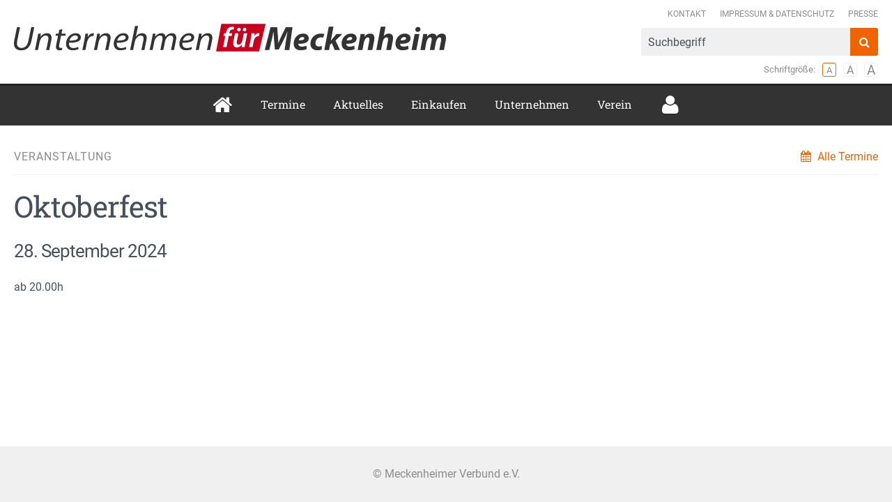

--- FILE ---
content_type: text/html; charset=UTF-8
request_url: http://www.xn--unternehmen-fr-meckenheim-rwc.de/termine/kalender/eintrag/oktoberfest-4/
body_size: 6715
content:
<!doctype html>
<html>
	<head>
		<meta charset="utf-8">
		<meta name="viewport" content="width=device-width, initial-scale=1">
		<meta name="msapplication-TileColor" content="#ffffff">
		<meta name="msapplication-TileImage" content="assets/icons/ms-icon-144x144.png?v=42">
		<meta name="msapplication-config" content="browserconfig.xml">
		<title>
			Meckenheimer Verbund e. V. – Oktoberfest		</title>
		<link href="http://www.xn--unternehmen-fr-meckenheim-rwc.de/wp-content/themes/meckenheimer-verbund-non-google//assets/stylesheets/font-awesome.min.css" rel="stylesheet">
		<link href="http://www.xn--unternehmen-fr-meckenheim-rwc.de/wp-content/themes/meckenheimer-verbund-non-google//assets/stylesheets/font-google.css" rel="stylesheet">
		<link href="http://www.xn--unternehmen-fr-meckenheim-rwc.de/wp-content/themes/meckenheimer-verbund-non-google//assets/stylesheets/main.css" rel="stylesheet">
		<link href="http://www.xn--unternehmen-fr-meckenheim-rwc.de/wp-content/themes/meckenheimer-verbund-non-google//assets/icons/favicon-32x32.png?v=42" type="image/png" sizes="32x32" rel="icon">
		<link href="http://www.xn--unternehmen-fr-meckenheim-rwc.de/wp-content/themes/meckenheimer-verbund-non-google//assets/icons/favicon-96x96.png?v=42" type="image/png" sizes="96x96" rel="icon">
		<link href="http://www.xn--unternehmen-fr-meckenheim-rwc.de/wp-content/themes/meckenheimer-verbund-non-google//assets/icons/favicon-16x16.png?v=42" type="image/png" sizes="16x16" rel="icon">
		<link href="http://www.xn--unternehmen-fr-meckenheim-rwc.de/wp-content/themes/meckenheimer-verbund-non-google//assets/icons/apple-icon-57x57.png?v=42" sizes="57x57" rel="apple-touch-icon">
		<link href="http://www.xn--unternehmen-fr-meckenheim-rwc.de/wp-content/themes/meckenheimer-verbund-non-google//assets/icons/apple-icon-60x60.png?v=42" sizes="60x60" rel="apple-touch-icon">
		<link href="http://www.xn--unternehmen-fr-meckenheim-rwc.de/wp-content/themes/meckenheimer-verbund-non-google//assets/icons/apple-icon-72x72.png?v=42" sizes="72x72" rel="apple-touch-icon">
		<link href="http://www.xn--unternehmen-fr-meckenheim-rwc.de/wp-content/themes/meckenheimer-verbund-non-google//assets/icons/apple-icon-76x76.png?v=42" sizes="76x76" rel="apple-touch-icon">
		<link href="http://www.xn--unternehmen-fr-meckenheim-rwc.de/wp-content/themes/meckenheimer-verbund-non-google//assets/icons/apple-icon-114x114.png?v=42" sizes="114x114" rel="apple-touch-icon">
		<link href="http://www.xn--unternehmen-fr-meckenheim-rwc.de/wp-content/themes/meckenheimer-verbund-non-google//assets/icons/apple-icon-120x120.png?v=42" sizes="120x120" rel="apple-touch-icon">
		<link href="http://www.xn--unternehmen-fr-meckenheim-rwc.de/wp-content/themes/meckenheimer-verbund-non-google//assets/icons/apple-icon-144x144.png?v=42" sizes="144x144" rel="apple-touch-icon">
		<link href="http://www.xn--unternehmen-fr-meckenheim-rwc.de/wp-content/themes/meckenheimer-verbund-non-google//assets/icons/apple-icon-152x152.png?v=42" sizes="152x152" rel="apple-touch-icon">
		<link href="http://www.xn--unternehmen-fr-meckenheim-rwc.de/wp-content/themes/meckenheimer-verbund-non-google//assets/icons/apple-icon-180x180.png?v=42" sizes="180x180" rel="apple-touch-icon">
		<link href="http://www.xn--unternehmen-fr-meckenheim-rwc.de/wp-content/themes/meckenheimer-verbund-non-google//assets/icons/android-icon-192x192.png?v=42" type="image/png" sizes="192x192" rel="icon">
		<link href="http://www.xn--unternehmen-fr-meckenheim-rwc.de/wp-content/themes/meckenheimer-verbund-non-google//assets/icons/manifest.json" rel="manifest">
		<!--[if IE]>
			<meta name="HandheldFriendly" content="True">
			<meta name="MobileOptimized" content="320">
		<![endif]-->
		<!--[if IE 9]>
			<meta http-equiv="X-UA-Compatible" content="IE=edge,chrome=1">
			<link href="http://www.xn--unternehmen-fr-meckenheim-rwc.de/wp-content/themes/meckenheimer-verbund-non-google//assets/stylesheets/ie-9.css" rel="stylesheet">
		<![endif]-->
		<meta name='robots' content='max-image-preview:large' />
	<style>img:is([sizes="auto" i], [sizes^="auto," i]) { contain-intrinsic-size: 3000px 1500px }</style>
	<link rel='dns-prefetch' href='//www.xn--unternehmen-fr-meckenheim-rwc.de' />
<script type="text/javascript">
/* <![CDATA[ */
window._wpemojiSettings = {"baseUrl":"https:\/\/s.w.org\/images\/core\/emoji\/15.0.3\/72x72\/","ext":".png","svgUrl":"https:\/\/s.w.org\/images\/core\/emoji\/15.0.3\/svg\/","svgExt":".svg","source":{"concatemoji":"http:\/\/www.xn--unternehmen-fr-meckenheim-rwc.de\/wp-includes\/js\/wp-emoji-release.min.js?ver=6.7.4"}};
/*! This file is auto-generated */
!function(i,n){var o,s,e;function c(e){try{var t={supportTests:e,timestamp:(new Date).valueOf()};sessionStorage.setItem(o,JSON.stringify(t))}catch(e){}}function p(e,t,n){e.clearRect(0,0,e.canvas.width,e.canvas.height),e.fillText(t,0,0);var t=new Uint32Array(e.getImageData(0,0,e.canvas.width,e.canvas.height).data),r=(e.clearRect(0,0,e.canvas.width,e.canvas.height),e.fillText(n,0,0),new Uint32Array(e.getImageData(0,0,e.canvas.width,e.canvas.height).data));return t.every(function(e,t){return e===r[t]})}function u(e,t,n){switch(t){case"flag":return n(e,"\ud83c\udff3\ufe0f\u200d\u26a7\ufe0f","\ud83c\udff3\ufe0f\u200b\u26a7\ufe0f")?!1:!n(e,"\ud83c\uddfa\ud83c\uddf3","\ud83c\uddfa\u200b\ud83c\uddf3")&&!n(e,"\ud83c\udff4\udb40\udc67\udb40\udc62\udb40\udc65\udb40\udc6e\udb40\udc67\udb40\udc7f","\ud83c\udff4\u200b\udb40\udc67\u200b\udb40\udc62\u200b\udb40\udc65\u200b\udb40\udc6e\u200b\udb40\udc67\u200b\udb40\udc7f");case"emoji":return!n(e,"\ud83d\udc26\u200d\u2b1b","\ud83d\udc26\u200b\u2b1b")}return!1}function f(e,t,n){var r="undefined"!=typeof WorkerGlobalScope&&self instanceof WorkerGlobalScope?new OffscreenCanvas(300,150):i.createElement("canvas"),a=r.getContext("2d",{willReadFrequently:!0}),o=(a.textBaseline="top",a.font="600 32px Arial",{});return e.forEach(function(e){o[e]=t(a,e,n)}),o}function t(e){var t=i.createElement("script");t.src=e,t.defer=!0,i.head.appendChild(t)}"undefined"!=typeof Promise&&(o="wpEmojiSettingsSupports",s=["flag","emoji"],n.supports={everything:!0,everythingExceptFlag:!0},e=new Promise(function(e){i.addEventListener("DOMContentLoaded",e,{once:!0})}),new Promise(function(t){var n=function(){try{var e=JSON.parse(sessionStorage.getItem(o));if("object"==typeof e&&"number"==typeof e.timestamp&&(new Date).valueOf()<e.timestamp+604800&&"object"==typeof e.supportTests)return e.supportTests}catch(e){}return null}();if(!n){if("undefined"!=typeof Worker&&"undefined"!=typeof OffscreenCanvas&&"undefined"!=typeof URL&&URL.createObjectURL&&"undefined"!=typeof Blob)try{var e="postMessage("+f.toString()+"("+[JSON.stringify(s),u.toString(),p.toString()].join(",")+"));",r=new Blob([e],{type:"text/javascript"}),a=new Worker(URL.createObjectURL(r),{name:"wpTestEmojiSupports"});return void(a.onmessage=function(e){c(n=e.data),a.terminate(),t(n)})}catch(e){}c(n=f(s,u,p))}t(n)}).then(function(e){for(var t in e)n.supports[t]=e[t],n.supports.everything=n.supports.everything&&n.supports[t],"flag"!==t&&(n.supports.everythingExceptFlag=n.supports.everythingExceptFlag&&n.supports[t]);n.supports.everythingExceptFlag=n.supports.everythingExceptFlag&&!n.supports.flag,n.DOMReady=!1,n.readyCallback=function(){n.DOMReady=!0}}).then(function(){return e}).then(function(){var e;n.supports.everything||(n.readyCallback(),(e=n.source||{}).concatemoji?t(e.concatemoji):e.wpemoji&&e.twemoji&&(t(e.twemoji),t(e.wpemoji)))}))}((window,document),window._wpemojiSettings);
/* ]]> */
</script>
<link rel='stylesheet' id='n2go-styles-css' href='http://www.xn--unternehmen-fr-meckenheim-rwc.de/wp-content/plugins/newsletter2go/widget/styles.css?ver=6.7.4' type='text/css' media='all' />
<style id='wp-emoji-styles-inline-css' type='text/css'>

	img.wp-smiley, img.emoji {
		display: inline !important;
		border: none !important;
		box-shadow: none !important;
		height: 1em !important;
		width: 1em !important;
		margin: 0 0.07em !important;
		vertical-align: -0.1em !important;
		background: none !important;
		padding: 0 !important;
	}
</style>
<link rel='stylesheet' id='wp-block-library-css' href='http://www.xn--unternehmen-fr-meckenheim-rwc.de/wp-includes/css/dist/block-library/style.min.css?ver=6.7.4' type='text/css' media='all' />
<style id='classic-theme-styles-inline-css' type='text/css'>
/*! This file is auto-generated */
.wp-block-button__link{color:#fff;background-color:#32373c;border-radius:9999px;box-shadow:none;text-decoration:none;padding:calc(.667em + 2px) calc(1.333em + 2px);font-size:1.125em}.wp-block-file__button{background:#32373c;color:#fff;text-decoration:none}
</style>
<style id='global-styles-inline-css' type='text/css'>
:root{--wp--preset--aspect-ratio--square: 1;--wp--preset--aspect-ratio--4-3: 4/3;--wp--preset--aspect-ratio--3-4: 3/4;--wp--preset--aspect-ratio--3-2: 3/2;--wp--preset--aspect-ratio--2-3: 2/3;--wp--preset--aspect-ratio--16-9: 16/9;--wp--preset--aspect-ratio--9-16: 9/16;--wp--preset--color--black: #000000;--wp--preset--color--cyan-bluish-gray: #abb8c3;--wp--preset--color--white: #ffffff;--wp--preset--color--pale-pink: #f78da7;--wp--preset--color--vivid-red: #cf2e2e;--wp--preset--color--luminous-vivid-orange: #ff6900;--wp--preset--color--luminous-vivid-amber: #fcb900;--wp--preset--color--light-green-cyan: #7bdcb5;--wp--preset--color--vivid-green-cyan: #00d084;--wp--preset--color--pale-cyan-blue: #8ed1fc;--wp--preset--color--vivid-cyan-blue: #0693e3;--wp--preset--color--vivid-purple: #9b51e0;--wp--preset--gradient--vivid-cyan-blue-to-vivid-purple: linear-gradient(135deg,rgba(6,147,227,1) 0%,rgb(155,81,224) 100%);--wp--preset--gradient--light-green-cyan-to-vivid-green-cyan: linear-gradient(135deg,rgb(122,220,180) 0%,rgb(0,208,130) 100%);--wp--preset--gradient--luminous-vivid-amber-to-luminous-vivid-orange: linear-gradient(135deg,rgba(252,185,0,1) 0%,rgba(255,105,0,1) 100%);--wp--preset--gradient--luminous-vivid-orange-to-vivid-red: linear-gradient(135deg,rgba(255,105,0,1) 0%,rgb(207,46,46) 100%);--wp--preset--gradient--very-light-gray-to-cyan-bluish-gray: linear-gradient(135deg,rgb(238,238,238) 0%,rgb(169,184,195) 100%);--wp--preset--gradient--cool-to-warm-spectrum: linear-gradient(135deg,rgb(74,234,220) 0%,rgb(151,120,209) 20%,rgb(207,42,186) 40%,rgb(238,44,130) 60%,rgb(251,105,98) 80%,rgb(254,248,76) 100%);--wp--preset--gradient--blush-light-purple: linear-gradient(135deg,rgb(255,206,236) 0%,rgb(152,150,240) 100%);--wp--preset--gradient--blush-bordeaux: linear-gradient(135deg,rgb(254,205,165) 0%,rgb(254,45,45) 50%,rgb(107,0,62) 100%);--wp--preset--gradient--luminous-dusk: linear-gradient(135deg,rgb(255,203,112) 0%,rgb(199,81,192) 50%,rgb(65,88,208) 100%);--wp--preset--gradient--pale-ocean: linear-gradient(135deg,rgb(255,245,203) 0%,rgb(182,227,212) 50%,rgb(51,167,181) 100%);--wp--preset--gradient--electric-grass: linear-gradient(135deg,rgb(202,248,128) 0%,rgb(113,206,126) 100%);--wp--preset--gradient--midnight: linear-gradient(135deg,rgb(2,3,129) 0%,rgb(40,116,252) 100%);--wp--preset--font-size--small: 13px;--wp--preset--font-size--medium: 20px;--wp--preset--font-size--large: 36px;--wp--preset--font-size--x-large: 42px;--wp--preset--spacing--20: 0.44rem;--wp--preset--spacing--30: 0.67rem;--wp--preset--spacing--40: 1rem;--wp--preset--spacing--50: 1.5rem;--wp--preset--spacing--60: 2.25rem;--wp--preset--spacing--70: 3.38rem;--wp--preset--spacing--80: 5.06rem;--wp--preset--shadow--natural: 6px 6px 9px rgba(0, 0, 0, 0.2);--wp--preset--shadow--deep: 12px 12px 50px rgba(0, 0, 0, 0.4);--wp--preset--shadow--sharp: 6px 6px 0px rgba(0, 0, 0, 0.2);--wp--preset--shadow--outlined: 6px 6px 0px -3px rgba(255, 255, 255, 1), 6px 6px rgba(0, 0, 0, 1);--wp--preset--shadow--crisp: 6px 6px 0px rgba(0, 0, 0, 1);}:where(.is-layout-flex){gap: 0.5em;}:where(.is-layout-grid){gap: 0.5em;}body .is-layout-flex{display: flex;}.is-layout-flex{flex-wrap: wrap;align-items: center;}.is-layout-flex > :is(*, div){margin: 0;}body .is-layout-grid{display: grid;}.is-layout-grid > :is(*, div){margin: 0;}:where(.wp-block-columns.is-layout-flex){gap: 2em;}:where(.wp-block-columns.is-layout-grid){gap: 2em;}:where(.wp-block-post-template.is-layout-flex){gap: 1.25em;}:where(.wp-block-post-template.is-layout-grid){gap: 1.25em;}.has-black-color{color: var(--wp--preset--color--black) !important;}.has-cyan-bluish-gray-color{color: var(--wp--preset--color--cyan-bluish-gray) !important;}.has-white-color{color: var(--wp--preset--color--white) !important;}.has-pale-pink-color{color: var(--wp--preset--color--pale-pink) !important;}.has-vivid-red-color{color: var(--wp--preset--color--vivid-red) !important;}.has-luminous-vivid-orange-color{color: var(--wp--preset--color--luminous-vivid-orange) !important;}.has-luminous-vivid-amber-color{color: var(--wp--preset--color--luminous-vivid-amber) !important;}.has-light-green-cyan-color{color: var(--wp--preset--color--light-green-cyan) !important;}.has-vivid-green-cyan-color{color: var(--wp--preset--color--vivid-green-cyan) !important;}.has-pale-cyan-blue-color{color: var(--wp--preset--color--pale-cyan-blue) !important;}.has-vivid-cyan-blue-color{color: var(--wp--preset--color--vivid-cyan-blue) !important;}.has-vivid-purple-color{color: var(--wp--preset--color--vivid-purple) !important;}.has-black-background-color{background-color: var(--wp--preset--color--black) !important;}.has-cyan-bluish-gray-background-color{background-color: var(--wp--preset--color--cyan-bluish-gray) !important;}.has-white-background-color{background-color: var(--wp--preset--color--white) !important;}.has-pale-pink-background-color{background-color: var(--wp--preset--color--pale-pink) !important;}.has-vivid-red-background-color{background-color: var(--wp--preset--color--vivid-red) !important;}.has-luminous-vivid-orange-background-color{background-color: var(--wp--preset--color--luminous-vivid-orange) !important;}.has-luminous-vivid-amber-background-color{background-color: var(--wp--preset--color--luminous-vivid-amber) !important;}.has-light-green-cyan-background-color{background-color: var(--wp--preset--color--light-green-cyan) !important;}.has-vivid-green-cyan-background-color{background-color: var(--wp--preset--color--vivid-green-cyan) !important;}.has-pale-cyan-blue-background-color{background-color: var(--wp--preset--color--pale-cyan-blue) !important;}.has-vivid-cyan-blue-background-color{background-color: var(--wp--preset--color--vivid-cyan-blue) !important;}.has-vivid-purple-background-color{background-color: var(--wp--preset--color--vivid-purple) !important;}.has-black-border-color{border-color: var(--wp--preset--color--black) !important;}.has-cyan-bluish-gray-border-color{border-color: var(--wp--preset--color--cyan-bluish-gray) !important;}.has-white-border-color{border-color: var(--wp--preset--color--white) !important;}.has-pale-pink-border-color{border-color: var(--wp--preset--color--pale-pink) !important;}.has-vivid-red-border-color{border-color: var(--wp--preset--color--vivid-red) !important;}.has-luminous-vivid-orange-border-color{border-color: var(--wp--preset--color--luminous-vivid-orange) !important;}.has-luminous-vivid-amber-border-color{border-color: var(--wp--preset--color--luminous-vivid-amber) !important;}.has-light-green-cyan-border-color{border-color: var(--wp--preset--color--light-green-cyan) !important;}.has-vivid-green-cyan-border-color{border-color: var(--wp--preset--color--vivid-green-cyan) !important;}.has-pale-cyan-blue-border-color{border-color: var(--wp--preset--color--pale-cyan-blue) !important;}.has-vivid-cyan-blue-border-color{border-color: var(--wp--preset--color--vivid-cyan-blue) !important;}.has-vivid-purple-border-color{border-color: var(--wp--preset--color--vivid-purple) !important;}.has-vivid-cyan-blue-to-vivid-purple-gradient-background{background: var(--wp--preset--gradient--vivid-cyan-blue-to-vivid-purple) !important;}.has-light-green-cyan-to-vivid-green-cyan-gradient-background{background: var(--wp--preset--gradient--light-green-cyan-to-vivid-green-cyan) !important;}.has-luminous-vivid-amber-to-luminous-vivid-orange-gradient-background{background: var(--wp--preset--gradient--luminous-vivid-amber-to-luminous-vivid-orange) !important;}.has-luminous-vivid-orange-to-vivid-red-gradient-background{background: var(--wp--preset--gradient--luminous-vivid-orange-to-vivid-red) !important;}.has-very-light-gray-to-cyan-bluish-gray-gradient-background{background: var(--wp--preset--gradient--very-light-gray-to-cyan-bluish-gray) !important;}.has-cool-to-warm-spectrum-gradient-background{background: var(--wp--preset--gradient--cool-to-warm-spectrum) !important;}.has-blush-light-purple-gradient-background{background: var(--wp--preset--gradient--blush-light-purple) !important;}.has-blush-bordeaux-gradient-background{background: var(--wp--preset--gradient--blush-bordeaux) !important;}.has-luminous-dusk-gradient-background{background: var(--wp--preset--gradient--luminous-dusk) !important;}.has-pale-ocean-gradient-background{background: var(--wp--preset--gradient--pale-ocean) !important;}.has-electric-grass-gradient-background{background: var(--wp--preset--gradient--electric-grass) !important;}.has-midnight-gradient-background{background: var(--wp--preset--gradient--midnight) !important;}.has-small-font-size{font-size: var(--wp--preset--font-size--small) !important;}.has-medium-font-size{font-size: var(--wp--preset--font-size--medium) !important;}.has-large-font-size{font-size: var(--wp--preset--font-size--large) !important;}.has-x-large-font-size{font-size: var(--wp--preset--font-size--x-large) !important;}
:where(.wp-block-post-template.is-layout-flex){gap: 1.25em;}:where(.wp-block-post-template.is-layout-grid){gap: 1.25em;}
:where(.wp-block-columns.is-layout-flex){gap: 2em;}:where(.wp-block-columns.is-layout-grid){gap: 2em;}
:root :where(.wp-block-pullquote){font-size: 1.5em;line-height: 1.6;}
</style>
<link rel='stylesheet' id='responsive-lightbox-swipebox-css' href='http://www.xn--unternehmen-fr-meckenheim-rwc.de/wp-content/plugins/responsive-lightbox/assets/swipebox/swipebox.min.css?ver=2.5.0' type='text/css' media='all' />
<script type="text/javascript" src="http://www.xn--unternehmen-fr-meckenheim-rwc.de/wp-includes/js/jquery/jquery.min.js?ver=3.7.1" id="jquery-core-js"></script>
<script type="text/javascript" src="http://www.xn--unternehmen-fr-meckenheim-rwc.de/wp-includes/js/jquery/jquery-migrate.min.js?ver=3.4.1" id="jquery-migrate-js"></script>
<script type="text/javascript" src="http://www.xn--unternehmen-fr-meckenheim-rwc.de/wp-content/plugins/responsive-lightbox/assets/swipebox/jquery.swipebox.min.js?ver=2.5.0" id="responsive-lightbox-swipebox-js"></script>
<script type="text/javascript" src="http://www.xn--unternehmen-fr-meckenheim-rwc.de/wp-includes/js/underscore.min.js?ver=1.13.7" id="underscore-js"></script>
<script type="text/javascript" src="http://www.xn--unternehmen-fr-meckenheim-rwc.de/wp-content/plugins/responsive-lightbox/assets/infinitescroll/infinite-scroll.pkgd.min.js?ver=6.7.4" id="responsive-lightbox-infinite-scroll-js"></script>
<script type="text/javascript" id="responsive-lightbox-js-before">
/* <![CDATA[ */
var rlArgs = {"script":"swipebox","selector":"lightbox","customEvents":"","activeGalleries":false,"animation":true,"hideCloseButtonOnMobile":false,"removeBarsOnMobile":false,"hideBars":true,"hideBarsDelay":5000,"videoMaxWidth":1080,"useSVG":true,"loopAtEnd":false,"woocommerce_gallery":false,"ajaxurl":"http:\/\/www.xn--unternehmen-fr-meckenheim-rwc.de\/wp-admin\/admin-ajax.php","nonce":"7ed7b09855","preview":false,"postId":3541,"scriptExtension":false};
/* ]]> */
</script>
<script type="text/javascript" src="http://www.xn--unternehmen-fr-meckenheim-rwc.de/wp-content/plugins/responsive-lightbox/js/front.js?ver=2.5.0" id="responsive-lightbox-js"></script>
<link rel="https://api.w.org/" href="http://www.xn--unternehmen-fr-meckenheim-rwc.de/wp-json/" /><link rel="EditURI" type="application/rsd+xml" title="RSD" href="http://www.xn--unternehmen-fr-meckenheim-rwc.de/xmlrpc.php?rsd" />
<meta name="generator" content="WordPress 6.7.4" />
<link rel="canonical" href="http://www.xn--unternehmen-fr-meckenheim-rwc.de/termine/kalender/eintrag/oktoberfest-4/" />
<link rel='shortlink' href='http://www.xn--unternehmen-fr-meckenheim-rwc.de/?p=3541' />
<link rel="alternate" title="oEmbed (JSON)" type="application/json+oembed" href="http://www.xn--unternehmen-fr-meckenheim-rwc.de/wp-json/oembed/1.0/embed?url=http%3A%2F%2Fwww.xn--unternehmen-fr-meckenheim-rwc.de%2Ftermine%2Fkalender%2Feintrag%2Foktoberfest-4%2F" />
<link rel="alternate" title="oEmbed (XML)" type="text/xml+oembed" href="http://www.xn--unternehmen-fr-meckenheim-rwc.de/wp-json/oembed/1.0/embed?url=http%3A%2F%2Fwww.xn--unternehmen-fr-meckenheim-rwc.de%2Ftermine%2Fkalender%2Feintrag%2Foktoberfest-4%2F&#038;format=xml" />
	</head>
	<body>

		<!-- banner -->
		<header role="banner">
			<div class="wrap">
				<h1 class="branding">
					<a class="branding-link" href="http://www.xn--unternehmen-fr-meckenheim-rwc.de">
						Meckenheimer Verbund e.V.
					</a>
				</h1>
			</div>
		</header><!-- /banner -->

		<!-- shortcuts -->
		<div class="shortcuts">
			<a class="shortcut" href="#nav">
				Zur Navigation springen			</a>
			<a class="shortcut" href="#search">
				Zur Suche springen			</a>
		</div><!-- /shortcuts -->

		<!-- navigation -->
		<nav id="nav" class="nav" role="nav">
			<div class="wrap">
				<h1 class="outline">
					Hauptnavigation				</h1>
				<ul class="nav-items nav-primary"><li class="nav-item"><a class="nav-link" href="http://www.xn--unternehmen-fr-meckenheim-rwc.de/">Startseite</a></li><li class="nav-item"><a class="nav-link" href="http://www.xn--unternehmen-fr-meckenheim-rwc.de/termine/">Termine</a><ul class="nav-items nav-nested"><li class="nav-item"><a class="nav-link" href="http://www.xn--unternehmen-fr-meckenheim-rwc.de/termine/kalender/">Kalender</a></li><li class="nav-item"><a class="nav-link" href="http://www.xn--unternehmen-fr-meckenheim-rwc.de/termine/bluetenfest-am-24-april/">Blütenfest</a></li><li class="nav-item"><a class="nav-link" href="http://www.xn--unternehmen-fr-meckenheim-rwc.de/termine/kastanie/">Nacht unter der Kastanie 2025</a></li><li class="nav-item"><a class="nav-link" href="http://www.xn--unternehmen-fr-meckenheim-rwc.de/termine/zintemaat/">Zintemaat 2025</a></li><li class="nav-item"><a class="nav-link" href="http://www.xn--unternehmen-fr-meckenheim-rwc.de/?page_id=288">Termin vorschlagen</a></li></ul></li><li class="nav-item"><a class="nav-link" href="http://www.xn--unternehmen-fr-meckenheim-rwc.de/aktuelles/">Aktuelles</a></li><li class="nav-item"><a class="nav-link" href="http://www.xn--unternehmen-fr-meckenheim-rwc.de/einkaufen/">Einkaufen</a></li><li class="nav-item"><a class="nav-link" href="http://www.xn--unternehmen-fr-meckenheim-rwc.de/unternehmen/">Unternehmen</a></li><li class="nav-item"><a class="nav-link" href="http://www.xn--unternehmen-fr-meckenheim-rwc.de/verein/">Verein</a><ul class="nav-items nav-nested"><li class="nav-item"><a class="nav-link" href="http://www.xn--unternehmen-fr-meckenheim-rwc.de/verein/profil/">Profil</a></li><li class="nav-item"><a class="nav-link" href="http://www.xn--unternehmen-fr-meckenheim-rwc.de/verein/vorstand/">Vorstand</a></li><li class="nav-item"><a class="nav-link" href="http://www.xn--unternehmen-fr-meckenheim-rwc.de/verein/satzung/">Satzung</a></li><li class="nav-item"><a class="nav-link" href="http://www.xn--unternehmen-fr-meckenheim-rwc.de/verein/beitragsordnung/">Beitragsordnung</a></li><li class="nav-item"><a class="nav-link" href="http://www.xn--unternehmen-fr-meckenheim-rwc.de/verein/mitglied-werden/">Mitglied werden</a></li><li class="nav-item"><a class="nav-link" href="http://www.xn--unternehmen-fr-meckenheim-rwc.de/verein/partner/">Partner</a></li></ul></li><li class="nav-item"><a class="nav-link" href="http://www.xn--unternehmen-fr-meckenheim-rwc.de/benutzerkonto/">Benutzerkonto</a></li></ul>				<h1 class="outline">
					Servicenavigation				</h1>
				<ul class="nav-items nav-secondary"><li class="nav-item"><a class="nav-link" href="http://www.xn--unternehmen-fr-meckenheim-rwc.de/kontakt/">Kontakt</a></li><li class="nav-item"><a class="nav-link" href="http://www.xn--unternehmen-fr-meckenheim-rwc.de/impressum/">Impressum &#038; Datenschutz</a></li><li class="nav-item"><a class="nav-link" href="http://www.xn--unternehmen-fr-meckenheim-rwc.de/presse/">Presse</a></li></ul>			</div>
		</nav><!-- /navigation -->

		<!-- search -->
		<div id="search" class="search" role="search">
			<h1 class="outline">
				Suche			</h1>
			<div class="wrap">
				<form class="form form-elements" action="http://www.xn--unternehmen-fr-meckenheim-rwc.de/" method="post">
					<label class="form-element-label">
						Suchbegriff						<input id="search-query" class="form-element-search" name="s" type="search" value="" placeholder="Suchbegriff">
					</label>
					<input id="search-submit" class="form-element-submit" type="submit" value="Finden">
				</form>
			</div>
		</div><!-- /search -->

		<!-- main -->
		<main id="main" class="main" role="main">

<!-- page -->
  <section id="page" class="page">
  <div class="wrap">
    <header class="section-header has-actions">
      <h1 class="headline">
        Veranstaltung      </h1>
      <div class="actions">
        <ul class="action-items">
          <li class="action-item" data-action="all-events">
            <a class="action-link" href="http://www.xn--unternehmen-fr-meckenheim-rwc.de/termine/kalender/">
              Alle Termine
            </a>
          </li>
        </ul>
      </div>
    </header>
    <article class="page-content">
                                  <header>
            <div class="title">
              <h1 class="headline">
                Oktoberfest              </h1>
              <p class="subline">
                <time class="date-time" datetime="2024-09-28T00:00:00">
                  <nowrap>
                    28. September 2024                  </nowrap>
                </time>
              </p>
            </div>
          </header>
                    <p>ab 20.00h</p>
                  </article>
      </div>
</section><!-- /page -->

<!-- cta -->
<!--
<div id="cta-brochure" class="cta" data-context="brochure">
  <div class="wrap">
    <h1 class="cta-caption">
      Ihr Stadtmagazin 2018 für Meckenheim online lesen.
    </h1>
    <a class="button button-primary" href="http://epaper.blickpunkt-meckenheim.de/book/read/id/00024D817A9E3908" target="_blank">
      Jetzt anschauen
    </a>
  </div>
</div>
-->
<!-- /cta -->
    </main><!-- /main -->

    <!-- contentinfo -->
    <footer role="contentinfo">
      <p class="copyright-notice">
        © Meckenheimer Verbund e.V.
      </p>
    </footer><!-- /contentinfo -->

  </body>
  <script src="http://www.xn--unternehmen-fr-meckenheim-rwc.de/wp-content/themes/meckenheimer-verbund-non-google//assets/scripts/main.min.js"></script>
  </html>


--- FILE ---
content_type: text/html; charset=UTF-8
request_url: http://www.xn--unternehmen-fr-meckenheim-rwc.de/wp-content/themes/meckenheimer-verbund/partials/resizer.php
body_size: 236
content:
<!-- resizer -->
<div id="resizer" class="resizer">
  <div class="wrap">
    <ul class="resizer-items">
      <li class="resizer-item">
       <button class="resizer-item-button" title="Normale Schriftgröße" data-text-size="normal">
         Normal
       </button>
     </li>
     <li class="resizer-item">
       <button class="resizer-item-button" title="Große Schriftgröße" data-text-size="large">
         Groß
       </button>
     </li>
     <li class="resizer-item">
       <button class="resizer-item-button" title="Extragroße Schriftgröße" data-text-size="x-large">
         Extragroß
       </button>
     </li>
    </ul>
  </div>
</div><!-- resizer -->


--- FILE ---
content_type: text/css
request_url: http://www.xn--unternehmen-fr-meckenheim-rwc.de/wp-content/themes/meckenheimer-verbund-non-google//assets/stylesheets/font-google.css
body_size: 3065
content:
/* roboto-regular - latin-ext_latin */
@font-face {
  font-family: 'Roboto';
  font-style: normal;
  font-weight: 400;
  src: url('../fonts/roboto-v29-latin-ext_latin-regular.eot'); /* IE9 Compat Modes */
  src: local(''),
       url('../fonts/roboto-v29-latin-ext_latin-regular.eot?#iefix') format('embedded-opentype'), /* IE6-IE8 */
       url('../fonts/roboto-v29-latin-ext_latin-regular.woff2') format('woff2'), /* Super Modern Browsers */
       url('../fonts/roboto-v29-latin-ext_latin-regular.woff') format('woff'), /* Modern Browsers */
       url('../fonts/roboto-v29-latin-ext_latin-regular.ttf') format('truetype'), /* Safari, Android, iOS */
       url('../fonts/roboto-v29-latin-ext_latin-regular.svg#Roboto') format('svg'); /* Legacy iOS */
}

/* roboto-700 - latin-ext_latin */
@font-face {
  font-family: 'Roboto';
  font-style: normal;
  font-weight: 700;
  src: url('../fonts/roboto-v29-latin-ext_latin-700.eot'); /* IE9 Compat Modes */
  src: local(''),
       url('../fonts/roboto-v29-latin-ext_latin-700.eot?#iefix') format('embedded-opentype'), /* IE6-IE8 */
       url('../fonts/roboto-v29-latin-ext_latin-700.woff2') format('woff2'), /* Super Modern Browsers */
       url('../fonts/roboto-v29-latin-ext_latin-700.woff') format('woff'), /* Modern Browsers */
       url('../fonts/roboto-v29-latin-ext_latin-700.ttf') format('truetype'), /* Safari, Android, iOS */
       url('../fonts/roboto-v29-latin-ext_latin-700.svg#Roboto') format('svg'); /* Legacy iOS */
}


/* roboto-slab-regular - latin-ext_latin */
@font-face {
  font-family: 'Roboto Slab';
  font-style: normal;
  font-weight: 400;
  src: url('../fonts/roboto-slab-v22-latin-ext_latin-regular.eot'); /* IE9 Compat Modes */
  src: local(''),
       url('../fonts/roboto-slab-v22-latin-ext_latin-regular.eot?#iefix') format('embedded-opentype'), /* IE6-IE8 */
       url('../fonts/roboto-slab-v22-latin-ext_latin-regular.woff2') format('woff2'), /* Super Modern Browsers */
       url('../fonts/roboto-slab-v22-latin-ext_latin-regular.woff') format('woff'), /* Modern Browsers */
       url('../fonts/roboto-slab-v22-latin-ext_latin-regular.ttf') format('truetype'), /* Safari, Android, iOS */
       url('../fonts/roboto-slab-v22-latin-ext_latin-regular.svg#RobotoSlab') format('svg'); /* Legacy iOS */
}

/* roboto-slab-700 - latin-ext_latin */
@font-face {
  font-family: 'Roboto Slab';
  font-style: normal;
  font-weight: 700;
  src: url('../fonts/roboto-slab-v22-latin-ext_latin-700.eot'); /* IE9 Compat Modes */
  src: local(''),
       url('../fonts/roboto-slab-v22-latin-ext_latin-700.eot?#iefix') format('embedded-opentype'), /* IE6-IE8 */
       url('../fonts/roboto-slab-v22-latin-ext_latin-700.woff2') format('woff2'), /* Super Modern Browsers */
       url('../fonts/roboto-slab-v22-latin-ext_latin-700.woff') format('woff'), /* Modern Browsers */
       url('../fonts/roboto-slab-v22-latin-ext_latin-700.ttf') format('truetype'), /* Safari, Android, iOS */
       url('../fonts/roboto-slab-v22-latin-ext_latin-700.svg#RobotoSlab') format('svg'); /* Legacy iOS */
}



--- FILE ---
content_type: text/css
request_url: http://www.xn--unternehmen-fr-meckenheim-rwc.de/wp-content/themes/meckenheimer-verbund-non-google//assets/stylesheets/main.css
body_size: 50477
content:
@charset "UTF-8";
/* ==========================================================================
   Normalize.scss settings
   ========================================================================== */
/**
 * Includes legacy browser support IE6/7
 *
 * Set to false if you want to drop support for IE6 and IE7
 */
/* Base
   ========================================================================== */
/**
 * 1. Set default font family to sans-serif.
 * 2. Prevent iOS text size adjust after orientation change, without disabling
 *  user zoom.
 * 3. Corrects text resizing oddly in IE 6/7 when body `font-size` is set using
 *  `em` units.
 */
html {
  font-family: sans-serif;
  /* 1 */
  -ms-text-size-adjust: 100%;
  /* 2 */
  -webkit-text-size-adjust: 100%;
  /* 2 */ }

/**
 * Remove default margin.
 */
body {
  margin: 0; }

/* HTML5 display definitions
   ========================================================================== */
/**
 * Correct `block` display not defined for any HTML5 element in IE 8/9.
 * Correct `block` display not defined for `details` or `summary` in IE 10/11
 * and Firefox.
 * Correct `block` display not defined for `main` in IE 11.
 */
article,
aside,
details,
figcaption,
figure,
footer,
header,
hgroup,
main,
menu,
nav,
section,
summary {
  display: block; }

/**
 * 1. Correct `inline-block` display not defined in IE 6/7/8/9 and Firefox 3.
 * 2. Normalize vertical alignment of `progress` in Chrome, Firefox, and Opera.
 */
audio,
canvas,
progress,
video {
  display: inline-block;
  /* 1 */
  vertical-align: baseline;
  /* 2 */ }

/**
 * Prevents modern browsers from displaying `audio` without controls.
 * Remove excess height in iOS 5 devices.
 */
audio:not([controls]) {
  display: none;
  height: 0; }

/**
 * Address `[hidden]` styling not present in IE 8/9/10.
 * Hide the `template` element in IE 8/9/11, Safari, and Firefox < 22.
 */
[hidden],
template {
  display: none; }

/* Links
   ========================================================================== */
/**
 * Remove the gray background color from active links in IE 10.
 */
a {
  background-color: transparent; }

/**
 * Improve readability when focused and also mouse hovered in all browsers.
 */
a:active, a:hover {
  outline: 0; }

/* Text-level semantics
   ========================================================================== */
/**
 * Address styling not present in IE 8/9/10/11, Safari, and Chrome.
 */
abbr[title] {
  border-bottom: 1px dotted; }

/**
 * Address style set to `bolder` in Firefox 4+, Safari, and Chrome.
 */
b,
strong {
  font-weight: bold; }

/**
 * Address styling not present in Safari and Chrome.
 */
dfn {
  font-style: italic; }

/**
 * Address variable `h1` font-size and margin within `section` and `article`
 * contexts in Firefox 4+, Safari, and Chrome.
 */
h1 {
  font-size: 2em;
  margin: 0.67em 0; }

/**
 * Addresses styling not present in IE 8/9.
 */
mark {
  background: #ff0;
  color: #000; }

/**
 * Address inconsistent and variable font size in all browsers.
 */
small {
  font-size: 80%; }

/**
 * Prevent `sub` and `sup` affecting `line-height` in all browsers.
 */
sub,
sup {
  font-size: 75%;
  line-height: 0;
  position: relative;
  vertical-align: baseline; }

sup {
  top: -0.5em; }

sub {
  bottom: -0.25em; }

/* Embedded content
   ========================================================================== */
/**
 * 1. Remove border when inside `a` element in IE 8/9/10.
 * 2. Improves image quality when scaled in IE 7.
 */
img {
  border: 0; }

/**
 * Correct overflow not hidden in IE 9/10/11.
 */
svg:not(:root) {
  overflow: hidden; }

/* Grouping content
   ========================================================================== */
/**
 * Address margin not present in IE 8/9 and Safari.
 */
figure {
  margin: 1em 40px; }

/**
 * Address differences between Firefox and other browsers.
 */
hr {
  box-sizing: content-box;
  height: 0; }

/**
 * Contain overflow in all browsers.
 */
pre {
  overflow: auto; }

/**
 * Address odd `em`-unit font size rendering in all browsers.
 * Correct font family set oddly in IE 6, Safari 4/5, and Chrome.
 */
code,
kbd,
pre,
samp {
  font-family: monospace, monospace;
  font-size: 1em; }

/* Forms
   ========================================================================== */
/**
 * Known limitation: by default, Chrome and Safari on OS X allow very limited
 * styling of `select`, unless a `border` property is set.
 */
/**
 * 1. Correct color not being inherited.
 *  Known issue: affects color of disabled elements.
 * 2. Correct font properties not being inherited.
 * 3. Address margins set differently in Firefox 4+, Safari, and Chrome.
 * 4. Improves appearance and consistency in all browsers.
 */
button,
input,
optgroup,
select,
textarea {
  color: inherit;
  /* 1 */
  font: inherit;
  /* 2 */
  margin: 0;
  /* 3 */ }

/**
 * Address `overflow` set to `hidden` in IE 8/9/10/11.
 */
button {
  overflow: visible; }

/**
 * Address inconsistent `text-transform` inheritance for `button` and `select`.
 * All other form control elements do not inherit `text-transform` values.
 * Correct `button` style inheritance in Firefox, IE 8/9/10/11, and Opera.
 * Correct `select` style inheritance in Firefox.
 */
button,
select {
  text-transform: none; }

/**
 * 1. Avoid the WebKit bug in Android 4.0.* where (2) destroys native `audio`
 *  and `video` controls.
 * 2. Correct inability to style clickable `input` types in iOS.
 * 3. Improve usability and consistency of cursor style between image-type
 *  `input` and others.
 * 4. Removes inner spacing in IE 7 without affecting normal text inputs.
 *  Known issue: inner spacing remains in IE 6.
 */
button,
html input[type="button"],
input[type="reset"],
input[type="submit"] {
  -webkit-appearance: button;
  /* 2 */
  cursor: pointer;
  /* 3 */ }

/**
 * Re-set default cursor for disabled elements.
 */
button[disabled],
html input[disabled] {
  cursor: default; }

/**
 * Remove inner padding and border in Firefox 4+.
 */
button::-moz-focus-inner,
input::-moz-focus-inner {
  border: 0;
  padding: 0; }

/**
 * Address Firefox 4+ setting `line-height` on `input` using `!important` in
 * the UA stylesheet.
 */
input {
  line-height: normal; }

/**
 * 1. Address box sizing set to `content-box` in IE 8/9/10.
 * 2. Remove excess padding in IE 8/9/10.
 *  Known issue: excess padding remains in IE 6.
 */
input[type="checkbox"],
input[type="radio"] {
  box-sizing: border-box;
  /* 1 */
  padding: 0;
  /* 2 */ }

/**
 * Fix the cursor style for Chrome's increment/decrement buttons. For certain
 * `font-size` values of the `input`, it causes the cursor style of the
 * decrement button to change from `default` to `text`.
 */
input[type="number"]::-webkit-inner-spin-button,
input[type="number"]::-webkit-outer-spin-button {
  height: auto; }

/**
 * 1. Address `appearance` set to `searchfield` in Safari and Chrome.
 * 2. Address `box-sizing` set to `border-box` in Safari and Chrome
 *  (include `-moz` to future-proof).
 */
input[type="search"] {
  -webkit-appearance: textfield;
  /* 1 */
  /* 2 */
  box-sizing: content-box; }

/**
 * Remove inner padding and search cancel button in Safari and Chrome on OS X.
 * Safari (but not Chrome) clips the cancel button when the search input has
 * padding (and `textfield` appearance).
 */
input[type="search"]::-webkit-search-cancel-button,
input[type="search"]::-webkit-search-decoration {
  -webkit-appearance: none; }

/**
 * Define consistent border, margin, and padding.
 */
fieldset {
  border: 1px solid #c0c0c0;
  margin: 0 2px;
  padding: 0.35em 0.625em 0.75em; }

/**
 * 1. Correct `color` not being inherited in IE 8/9/10/11.
 * 2. Remove padding so people aren't caught out if they zero out fieldsets.
 * 3. Corrects text not wrapping in Firefox 3.
 * 4. Corrects alignment displayed oddly in IE 6/7.
 */
legend {
  border: 0;
  /* 1 */
  padding: 0;
  /* 2 */ }

/**
 * Remove default vertical scrollbar in IE 8/9/10/11.
 */
textarea {
  overflow: auto; }

/**
 * Don't inherit the `font-weight` (applied by a rule above).
 * NOTE: the default cannot safely be changed in Chrome and Safari on OS X.
 */
optgroup {
  font-weight: bold; }

/* Tables
   ========================================================================== */
/**
 * Remove most spacing between table cells.
 */
table {
  border-collapse: collapse;
  border-spacing: 0; }

td,
th {
  padding: 0; }

/* 
 * 	Core Owl Carousel CSS File
 *	v1.3.2
 */
/* clearfix */
.owl-carousel .owl-wrapper::after {
  content: ".";
  display: block;
  clear: both;
  visibility: hidden;
  line-height: 0;
  height: 0; }

/* display none until init */
.owl-carousel {
  display: none;
  position: relative;
  width: 100%;
  -ms-touch-action: pan-y; }

.owl-carousel .owl-wrapper {
  display: none;
  position: relative;
  -webkit-transform: translate3d(0px, 0px, 0px); }

.owl-carousel .owl-wrapper-outer {
  overflow: hidden;
  position: relative;
  width: 100%; }

.owl-carousel .owl-wrapper-outer.autoHeight {
  -webkit-transition: height 500ms ease-in-out;
  transition: height 500ms ease-in-out; }

.owl-carousel .owl-item {
  float: left; }

.owl-controls .owl-page,
.owl-controls .owl-buttons div {
  cursor: pointer; }

.owl-controls {
  -webkit-user-select: none;
  -khtml-user-select: none;
  -moz-user-select: none;
  -ms-user-select: none;
  user-select: none;
  -webkit-tap-highlight-color: transparent; }

/* mouse grab icon */
.grabbing {
  cursor: url(grabbing.png) 8 8, move; }

/* fix */
.owl-carousel .owl-wrapper,
.owl-carousel .owl-item {
  -webkit-backface-visibility: hidden;
  -moz-backface-visibility: hidden;
  -ms-backface-visibility: hidden;
  -webkit-transform: translate3d(0, 0, 0);
  -moz-transform: translate3d(0, 0, 0);
  -ms-transform: translate3d(0, 0, 0); }

/* 
 *  Owl Carousel CSS3 Transitions 
 *  v1.3.2
 */
.owl-origin {
  -webkit-perspective: 1200px;
  -webkit-perspective-origin-x: 50%;
  -webkit-perspective-origin-y: 50%;
  -moz-perspective: 1200px;
  -moz-perspective-origin-x: 50%;
  -moz-perspective-origin-y: 50%;
  -webkit-perspective: 1200px;
          perspective: 1200px; }

/* fade */
.owl-fade-out {
  z-index: 10;
  -webkit-animation: fadeOut .7s both ease;
  animation: fadeOut .7s both ease; }

.owl-fade-in {
  -webkit-animation: fadeIn .7s both ease;
  animation: fadeIn .7s both ease; }

/* backSlide */
.owl-backSlide-out {
  -webkit-animation: backSlideOut 1s both ease;
  animation: backSlideOut 1s both ease; }

.owl-backSlide-in {
  -webkit-animation: backSlideIn 1s both ease;
  animation: backSlideIn 1s both ease; }

/* goDown */
.owl-goDown-out {
  -webkit-animation: scaleToFade .7s ease both;
  animation: scaleToFade .7s ease both; }

.owl-goDown-in {
  -webkit-animation: goDown .6s ease both;
  animation: goDown .6s ease both; }

/* scaleUp */
.owl-fadeUp-in {
  -webkit-animation: scaleUpFrom .5s ease both;
  animation: scaleUpFrom .5s ease both; }

.owl-fadeUp-out {
  -webkit-animation: scaleUpTo .5s ease both;
  animation: scaleUpTo .5s ease both; }

/* Keyframes */
/*empty*/
@-webkit-keyframes empty {
  0% {
    opacity: 1; } }
@keyframes empty {
  0% {
    opacity: 1; } }
@-webkit-keyframes fadeIn {
  0% {
    opacity: 0; }
  100% {
    opacity: 1; } }
@keyframes fadeIn {
  0% {
    opacity: 0; }
  100% {
    opacity: 1; } }
@-webkit-keyframes fadeOut {
  0% {
    opacity: 1; }
  100% {
    opacity: 0; } }
@keyframes fadeOut {
  0% {
    opacity: 1; }
  100% {
    opacity: 0; } }
@-webkit-keyframes backSlideOut {
  25% {
    opacity: .5;
    -webkit-transform: translateZ(-500px); }
  75% {
    opacity: .5;
    -webkit-transform: translateZ(-500px) translateX(-200%); }
  100% {
    opacity: .5;
    -webkit-transform: translateZ(-500px) translateX(-200%); } }
@keyframes backSlideOut {
  25% {
    opacity: .5;
    -webkit-transform: translateZ(-500px);
            transform: translateZ(-500px); }
  75% {
    opacity: .5;
    -webkit-transform: translateZ(-500px) translateX(-200%);
            transform: translateZ(-500px) translateX(-200%); }
  100% {
    opacity: .5;
    -webkit-transform: translateZ(-500px) translateX(-200%);
            transform: translateZ(-500px) translateX(-200%); } }
@-webkit-keyframes backSlideIn {
  0%, 25% {
    opacity: .5;
    -webkit-transform: translateZ(-500px) translateX(200%); }
  75% {
    opacity: .5;
    -webkit-transform: translateZ(-500px); }
  100% {
    opacity: 1;
    -webkit-transform: translateZ(0) translateX(0); } }
@keyframes backSlideIn {
  0%, 25% {
    opacity: .5;
    -webkit-transform: translateZ(-500px) translateX(200%);
            transform: translateZ(-500px) translateX(200%); }
  75% {
    opacity: .5;
    -webkit-transform: translateZ(-500px);
            transform: translateZ(-500px); }
  100% {
    opacity: 1;
    -webkit-transform: translateZ(0) translateX(0);
            transform: translateZ(0) translateX(0); } }
@-webkit-keyframes scaleToFade {
  to {
    opacity: 0;
    -webkit-transform: scale(0.8); } }
@keyframes scaleToFade {
  to {
    opacity: 0;
    -webkit-transform: scale(0.8);
            transform: scale(0.8); } }
@-webkit-keyframes goDown {
  from {
    -webkit-transform: translateY(-100%); } }
@keyframes goDown {
  from {
    -webkit-transform: translateY(-100%);
            transform: translateY(-100%); } }
@-webkit-keyframes scaleUpFrom {
  from {
    opacity: 0;
    -webkit-transform: scale(1.5); } }
@keyframes scaleUpFrom {
  from {
    opacity: 0;
    -webkit-transform: scale(1.5);
            transform: scale(1.5); } }
@-webkit-keyframes scaleUpTo {
  to {
    opacity: 0;
    -webkit-transform: scale(1.5); } }
@keyframes scaleUpTo {
  to {
    opacity: 0;
    -webkit-transform: scale(1.5);
            transform: scale(1.5); } }
* {
  box-sizing: border-box !important;
  -webkit-font-smoothing: antialiased;
  -moz-osx-font-smoothing: grayscale; }
  *::before, *::after {
    box-sizing: inherit; }

html,
body {
  position: relative;
  height: 100%; }

html {
  font: 62.5%/1.5 "Roboto", Arial, Helvetica, sans-serif; }
  html.text-size-large {
    font-size: 78.125%; }
  html.text-size-x-large {
    font-size: 85.9375%; }

body {
  font-size-adjust: .547;
  font-weight: 400;
  font-size: 1.6rem;
  line-height: 1.5;
  color: #46505a;
  background-color: white; }

h1, h2, h3, h4, h5, h6, p, ul, ol, figure {
  margin: 2rem 0;
  padding: 0; }

h1, h2, h3, h4, h5, h6 {
  font-weight: 400;
  font-size: 1.92rem;
  line-height: 1.2; }

h1, h2 {
  font-family: "Roboto Slab"; }
  h1 a, h2 a {
    color: #46505a; }

h1 {
  font-size: 2.61803rem; }
  @media (min-width: 769px) {
    h1 {
      font-size: 4.23607rem; } }

h2 {
  font-weight: 700; }
  @media (min-width: 769px) {
    h2 {
      font-weight: 400;
      font-size: 2.61803rem; } }

h3 {
  font-weight: 700; }

a, a:link, a:active, a:visited {
  text-decoration: none;
  -webkit-transition: 300ms;
          transition: 300ms; }

a {
  color: #f06400; }
  a.more {
    display: table;
    margin-top: 1rem; }
    a.more::after {
      content: "\f105";
      font-family: "FontAwesome"; }

img {
  max-width: 100%;
  height: auto; }

.figure {
  text-align: center; }

.figcaption {
  display: block;
  padding-top: 1rem;
  color: #8c8c8c; }

.outline {
  speak: normal;
  display: none; }

.wrap {
  position: relative;
  max-width: 1280px;
  margin-right: auto;
  margin-left: auto; }

.main {
  min-height: 100%;
  padding-top: 8rem;
  margin-bottom: -8rem;
  padding-bottom: 8rem; }
  @media (min-width: 769px) {
    .main {
      padding-top: 18rem; } }

[role="banner"],
[role="contentinfo"],
.shortcuts,
.main {
  -webkit-transition: -webkit-transform 600ms;
          transition: transform 600ms; }
  .menu-active [role="banner"], .menu-active
  [role="contentinfo"], .menu-active
  .shortcuts, .menu-active
  .main {
    -webkit-transform: translatex(-24rem);
        -ms-transform: translatex(-24rem);
            transform: translatex(-24rem); }

.actions .action-items
.action-item {
  display: inline-block; }
.actions .action-items {
  margin: 0;
  padding: 0;
  list-style: none; }
.actions .action-item {
  line-height: 1.5; }
.actions .form-elements {
  margin-top: 0;
  margin-bottom: 0; }
.actions .form-element {
  background-color: #f0f0f0; }
.actions [data-action] .action-link::before {
  font-family: "FontAwesome";
  margin-right: .5rem; }
.actions [data-action="back"] .action-link::before {
  content: "\f104"; }
.actions [data-action="all-events"] .action-link::before {
  content: "\f073"; }
.actions [data-action="all-news"] .action-link::before {
  content: "\f1ea"; }

.form-elements-container {
  max-width: 80rem;
  margin-right: auto;
  margin-left: auto;
  padding: 2rem;
  background-color: #f0f0f0; }

.form-elements {
  margin-top: 1rem;
  margin-bottom: 1rem; }
  .form-elements + .form-elements {
    margin-top: 2rem; }

.form-elements-group + .form-elements-group {
  margin-top: 2rem; }

.form-notice {
  padding-right: 1rem;
  padding-left: 1rem;
  font-weight: 700;
  color: #649632;
  background-color: #cae5b0;
  border: 1px solid; }

[class*="form-element-"] {
  -moz-appearance: none;
  -webkit-appearance: none;
  appearance: none;
  vertical-align: middle;
  display: inline-block;
  width: 100%;
  height: 4rem;
  padding: .8rem 1rem;
  font-size: 1.6rem;
  line-height: 1.5;
  color: #46505a;
  background: transparent;
  background-color: white;
  border: none;
  border-radius: .3rem;
  -webkit-transition: 300ms;
          transition: 300ms; }
  [class*="form-element-"]:focus {
    outline: none; }
  [class*="form-element-"][readonly], [class*="form-element-"][disabled] {
    color: #8c8c8c;
    cursor: not-allowed; }

.form-element-label {
  height: auto;
  margin-top: 0;
  padding: 0;
  color: #8c8c8c;
  background-color: transparent;
  border: none;
  box-shadow: none; }

.form-element-select {
  padding-right: 3rem;
  background-image: url("../images/icon-chevron-down.svg");
  background-position: right 1rem center;
  background-repeat: no-repeat;
  background-size: 1.6rem; }

.form-element-textarea {
  height: auto;
  min-height: 8rem; }

.form-element-date-time {
  text-align: center; }

::-webkit-input-placeholder {
  color: #46505a; }

::-moz-placeholder {
  color: #46505a; }

:-ms-input-placeholder {
  color: #46505a; }

@media (max-width: 768px) {
  .form-element-date-time + .form-element-date-time {
    margin-top: 1rem; } }
@media (min-width: 769px) {
  .form-element-date-time {
    width: 15rem; }
    .form-element-date-time + .form-element-date-time {
      margin-left: 1rem; } }
[class*="button-"] {
  -moz-appearance: none;
  -webkit-appearance: none;
  vertical-align: middle;
  display: inline-block;
  max-width: 100%;
  height: 4rem;
  padding: .8rem 2rem;
  font-size: 1.6rem;
  line-height: 1.5;
  color: #8c8c8c;
  background: transparent;
  background-color: white;
  border: none;
  border-radius: .3rem;
  -webkit-transition: 600ms;
          transition: 600ms; }
  [class*="button-"]:focus {
    outline: none; }

.button-primary {
  color: white;
  background-color: #f06400; }
  .button-primary:hover, .button-primary:focus {
    background-color: #ff6a00; }

.button-secondary {
  background-color: #f0f0f0; }
  .button-secondary:hover, .button-secondary:focus {
    background-color: #e8e8e8; }

.headline,
.subline,
.events .event-item .headline {
  letter-spacing: -1px; }

.headline {
  font-size: 2.61803rem; }
  @media (min-width: 769px) {
    .headline {
      font-size: 4.23607rem; } }

.subline, .events .event-item .headline {
  font-size: 1.61803rem; }
  @media (min-width: 769px) {
    .subline, .events .event-item .headline {
      font-size: 2.61803rem; } }

.date {
  display: block;
  margin-bottom: 2rem; }

.date + .headline {
  margin-top: 0; }

.section-header,
.article-header,
.aside-header {
  margin-bottom: 2rem;
  text-align: center; }
  @media (min-width: 769px) {
    .section-header,
    .article-header,
    .aside-header {
      text-align: left; } }

.section-header,
.aside-header {
  border-bottom: 1px solid #f0f0f0; }
  .section-header .headline,
  .aside-header .headline {
    font-size: 1.6rem;
    font-family: "Roboto";
    text-transform: uppercase;
    letter-spacing: 1px;
    color: #8c8c8c; }

.has-actions {
  margin-bottom: 2rem; }
  .has-actions .actions {
    margin-bottom: 2rem;
    text-transform: none; }
  .has-actions .form .form-element-label {
    padding: 0;
    font-size: 0; }
  .has-actions .form .form-element-select {
    border-top: none; }
  .has-actions .form .form-element-submit {
    display: none; }
  @media (min-width: 769px) {
    .has-actions {
      max-width: 1280px;
      margin-left: auto;
      margin-right: auto; }
      .has-actions::after {
        content: " ";
        display: block;
        clear: both; }
      .has-actions .headline,
      .has-actions .actions {
        width: 47.82609%;
        float: left;
        margin-left: 4.34783%;
        height: 5rem;
        line-height: 5rem;
        margin-top: 0;
        margin-bottom: 0; }
      .has-actions .headline {
        margin-left: 0; }
      .has-actions .actions {
        text-align: right; } }

.highlight {
  margin-bottom: 2rem;
  padding: 2rem;
  background-color: #f0f0f0;
  border-bottom: 0.5rem solid #f06400; }
  .highlight p:last-child,
  .highlight ol:last-child,
  .highlight ul:last-child {
    margin-bottom: 0; }

.pager {
  padding: 2rem; }
  .pager .pager-items {
    font-size: 0;
    text-align: center; }
  .pager .pager-item,
  .pager .pager-link,
  .pager .pager-link::before {
    display: inline-block; }
  .pager .pager-item + .pager-item {
    margin-left: 2rem; }
  .pager .pager-link,
  .pager .pager-link::before {
    width: 4rem;
    height: 4rem; }
  .pager .pager-link::before {
    font-size: 2rem;
    line-height: 4rem;
    font-family: "FontAwesome";
    text-align: center;
    color: white;
    background-color: rgba(0, 0, 0, 0.3);
    border-radius: 100%;
    -webkit-transition: 600ms;
            transition: 600ms; }
  .pager .pager-link:hover::before {
    background-color: #f06400; }
  .pager .pager-prev .pager-link::before {
    content: "\f053";
    text-indent: -3px; }
  .pager .pager-next .pager-link::before {
    content: "\f054";
    text-indent: 3px; }

[role="banner"] {
  z-index: 100;
  position: fixed;
  top: 0;
  width: 100%;
  height: 8rem;
  padding-right: 2rem;
  padding-left: 2rem;
  line-height: 8rem;
  background-color: white;
  box-shadow: 0 0.3rem 0 rgba(0, 0, 0, 0.3); }
  @media (min-width: 769px) {
    [role="banner"] {
      height: 12rem;
      line-height: 12rem; } }
  [role="banner"] .branding {
    display: inline; }
  [role="banner"] .branding-link {
    vertical-align: middle;
    overflow: hidden;
    display: inline-block;
    white-space: nowrap;
    text-indent: 101%;
    width: 50%;
    height: 8rem;
    background-image: url("../images/logo-meckenheimer-verbund.svg");
    background-repeat: no-repeat;
    background-position: 0 50%;
    background-size: 100%; }

[role="contentinfo"] {
  z-index: 100;
  position: relative;
  width: 100%;
  height: 8rem;
  padding-right: 2rem;
  padding-left: 2rem;
  line-height: 8rem;
  background-color: #f0f0f0; }
  [role="contentinfo"] .copyright-notice {
    display: inline-block;
    width: 100%;
    line-height: 1.5;
    text-align: center;
    color: #8c8c8c; }

.cta {
  padding: 5rem 2rem;
  text-align: center; }
  .cta .cta-caption {
    font-size: 2.61803rem; }
  .cta[data-context="newsletter"] {
    background-color: #f0f0f0; }
    .cta[data-context="newsletter"] .cta-caption {
      font-family: "Roboto"; }
    .cta[data-context="newsletter"] .form-elements {
      overflow: hidden;
      border-radius: .3rem; }
    .cta[data-context="newsletter"] [class*="form-element-"] {
      border-radius: 0; }
    .cta[data-context="newsletter"] .form-element-label {
      padding-top: 0;
      font-size: 0; }
    .cta[data-context="newsletter"] .form-element-email {
      background-color: white; }
    @media (max-width: 567px) {
      .cta[data-context="newsletter"] [class*="form-element-"] {
        width: 100%; } }
    @media (min-width: 568px) {
      .cta[data-context="newsletter"] .form-elements {
        white-space: nowrap;
        overflow: hidden;
        display: inline-block;
        box-shadow: 0 0 1rem rgba(0, 0, 0, 0.1); }
      .cta[data-context="newsletter"] .form-element-label,
      .cta[data-context="newsletter"] .form-element-email {
        width: 30rem; }
      .cta[data-context="newsletter"] .form-element-email {
        float: left; }
      .cta[data-context="newsletter"] .form-element-submit {
        float: right;
        width: auto; } }
  .cta[data-context="brochure"] {
    padding: 2rem;
    color: white;
    background-color: #f06400;
    background-image: url("../images/silhouette.png");
    background-position: top right;
    background-repeat: no-repeat; }
    .cta[data-context="brochure"] .cta-caption {
      margin-top: 12rem; }
    .cta[data-context="brochure"] .button {
      color: #f06400;
      background-color: white; }
  .cta[data-context="membership"] {
    color: white;
    background-color: rgba(0, 0, 0, 0.5);
    background-image: url("../images/hero-1.jpg");
    background-size: cover;
    background-position: 50%;
    background-blend-mode: multiply; }
    .cta[data-context="membership"] .cta-caption {
      text-shadow: 0 1px 0 rgba(0, 0, 0, 0.8); }
  .cta[data-context="banner"] .wrap::before {
    content: "Anzeige";
    position: absolute;
    top: -1rem;
    display: block;
    width: 100%;
    font-size: 0.8rem;
    text-align: right;
    text-transform: uppercase;
    letter-spacing: 1px;
    color: #8c8c8c; }

.finder {
  position: relative;
  width: 100%;
  padding: 2rem;
  text-align: center;
  background-color: #f0f0f0; }
  .finder .form {
    overflow: hidden;
    width: 100%;
    margin-top: 0;
    margin-bottom: 0;
    font-size: 0;
    border-radius: .3rem;
    box-shadow: 0 0 1rem rgba(0, 0, 0, 0.1); }
  .finder [class*="form-element-"] {
    display: block;
    width: 100%;
    margin-top: 0;
    border-radius: 0; }
  .finder .form-element-label {
    font-size: 0; }
  .finder .form-element-submit {
    color: white;
    background-color: #f06400; }
    .finder .form-element-submit:hover, .finder .form-element-submit:focus {
      background-color: #bd4f00; }
  @media (min-width: 769px) {
    .finder {
      line-height: 4rem; }
      .finder .form,
      .finder [class*="form-element-"] {
        display: inline-block;
        width: auto; }
      .finder .form {
        white-space: nowrap;
        vertical-align: middle; }
      .finder .form-element-search,
      .finder .form-element-select {
        width: 30rem; } }

.slides {
  margin: 0;
  padding: 0;
  font-size: 0;
  text-align: center;
  background-color: white; }
  @media (min-width: 769px) {
    .slides {
      margin-top: -6rem; } }
  .slides .carousel,
  .slides .slide {
    position: relative;
    width: 100%; }
  .slides .slide,
  .slides .slide-caption {
    margin: 0;
    padding: 0; }
  .slides .slide {
    height: 20rem;
    line-height: 20rem;
    background-image: -webkit-linear-gradient(white, #f0f0f0, white);
    background-image: linear-gradient(white, #f0f0f0, white);
    background-size: cover, cover;
    background-position: center;
    background-repeat: no-repeat, repeat; }
    @media (min-width: 769px) {
      .slides .slide {
        height: 40rem;
        line-height: 40rem; } }
  .slides .slide-image {
    display: none; }
  .slides .slide-caption {
    position: absolute;
    top: 50%;
    width: 100%;
    padding: 0;
    color: white;
    -webkit-transform: translatey(-50%);
        -ms-transform: translatey(-50%);
            transform: translatey(-50%); }
  .slides .slide-caption-title {
    margin: 0;
    padding-right: 2rem;
    padding-left: 2rem;
    font-size: 2.61803rem;
    text-shadow: 0 1px 0 rgba(0, 0, 0, 0.8); }
    @media (min-width: 568px) {
      .slides .slide-caption-title {
        font-size: 4.23607rem; } }
    @media (min-width: 769px) {
      .slides .slide-caption-title {
        padding-top: 6rem;
        font-size: 6.8541rem; } }
  .slides .carousel-controls {
    position: absolute;
    bottom: 0;
    width: 100%;
    height: 3rem;
    line-height: 3rem;
    text-align: center;
    color: white; }
    .slides .carousel-controls .carousel-page {
      vertical-align: middle;
      display: inline-block;
      width: 1rem;
      height: 1rem;
      margin-right: 1rem;
      margin-left: 1rem;
      background-color: rgba(255, 255, 255, 0.5);
      border-radius: 100%;
      -webkit-transition: 300ms;
              transition: 300ms; }
      .slides .carousel-controls .carousel-page.active {
        background-color: white; }

.members {
  padding: 2rem; }
  .members .sector-items,
  .members .sector-item,
  .members .member-items,
  .members .member-item {
    margin: 0;
    padding: 0; }
  .members .sector-items,
  .members .member-items {
    list-style: none; }
  .members .member-item {
    padding: 1rem; }
  .members .member-item:nth-child(odd) {
    background-color: #f0f0f0; }
  .members .member-link {
    display: block; }
  .members .sector-item + .sector-item {
    margin-top: 1rem;
    padding-top: 1rem;
    border-top: 1px solid #f0f0f0; }
  .members .sector-item .sector-link {
    position: relative;
    display: block;
    font-size: 2.61803rem;
    font-family: "Roboto Slab";
    color: #46505a;
    cursor: pointer; }
    .members .sector-item .sector-link::after {
      content: "\f105";
      position: absolute;
      top: 50%;
      right: 2rem;
      font-size: 2.61803rem;
      font-family: "FontAwesome";
      -webkit-transform: translatey(-50%);
          -ms-transform: translatey(-50%);
              transform: translatey(-50%); }
    .members .sector-item .sector-link .count {
      vertical-align: .3rem;
      display: inline-block;
      width: 3rem;
      height: 3rem;
      margin-left: .5rem;
      font-weight: 700;
      font-size: 1.44rem;
      line-height: 3rem;
      text-align: center;
      color: white;
      background-color: #f06400;
      border-radius: 100%; }
  .members .sector-item .member-items {
    overflow: hidden;
    opacity: 0;
    display: block;
    height: 0;
    -webkit-transition: opacity 600ms;
            transition: opacity 600ms; }
  .members .sector-item.active .sector-link::after {
    content: "\f107"; }
  .members .sector-item.active .member-items {
    opacity: 1;
    height: auto;
    margin-top: 1rem; }
  .members .member-contact,
  .members .member-phone,
  .members .member-fax,
  .members .member-mobile,
  .members .member-email,
  .members .member-website,
  .members .member-address {
    position: relative;
    padding-left: 3rem; }
    .members .member-contact + [class*="member-"],
    .members .member-phone + [class*="member-"],
    .members .member-fax + [class*="member-"],
    .members .member-mobile + [class*="member-"],
    .members .member-email + [class*="member-"],
    .members .member-website + [class*="member-"],
    .members .member-address + [class*="member-"] {
      margin-top: 1rem; }
    .members .member-contact::before,
    .members .member-phone::before,
    .members .member-fax::before,
    .members .member-mobile::before,
    .members .member-email::before,
    .members .member-website::before,
    .members .member-address::before {
      position: absolute;
      top: 50%;
      left: 0;
      width: 2rem;
      font-family: "FontAwesome";
      text-align: center;
      -webkit-transform: translatey(-50%);
          -ms-transform: translatey(-50%);
              transform: translatey(-50%); }
  .members .member-mobile::before,
  .members .member-address::before {
    font-size: 2.08rem; }
  .members .member-contact::before {
    content: "\f007"; }
  .members .member-phone::before {
    content: "\f095"; }
  .members .member-fax::before {
    content: "\f1ac"; }
  .members .member-mobile::before {
    content: "\f10b"; }
  .members .member-email::before {
    content: "\f003"; }
  .members .member-website::before {
    content: "\f08e"; }
  .members .member-address::before {
    content: "\f041"; }
  .members .member-logo {
    margin-bottom: 2rem;
    text-align: center; }
    .members .member-logo .logo {
      max-width: 20rem; }
  @media (min-width: 769px) {
    .members .member {
      position: relative; }
      .members .member [class*="member-"] {
        padding-right: 50%; }
      .members .member .member-logo {
        position: absolute;
        top: 50%;
        right: 0;
        margin-bottom: 0;
        padding-right: 0;
        padding-left: 2rem;
        text-align: right;
        -webkit-transform: translatey(-50%);
            -ms-transform: translatey(-50%);
                transform: translatey(-50%); }
        .members .member .member-logo .logo {
          max-width: none; } }

[role="nav"] {
  overflow: hidden;
  overflow-y: scroll;
  z-index: 1000;
  position: fixed;
  top: 0;
  right: 0;
  width: 24rem;
  height: 100%;
  padding: 2rem;
  padding-top: 8rem;
  background-color: #46505a;
  -webkit-transform: translatex(100%);
      -ms-transform: translatex(100%);
          transform: translatex(100%);
  -webkit-transition: -webkit-transform 600ms;
          transition: transform 600ms; }
  [role="nav"]:target, .menu-active [role="nav"] {
    -webkit-transform: none;
        -ms-transform: none;
            transform: none; }
  [role="nav"] .nav-items {
    margin: 0;
    padding: 0;
    font-size: 0;
    list-style: none; }
  [role="nav"] .nav-item {
    line-height: 6rem; }
    [role="nav"] .nav-item + .nav-item {
      border-top: 1px solid rgba(0, 0, 0, 0.1); }
    [role="nav"] .nav-item.active > .nav-link {
      color: #f06400; }
    [role="nav"] .nav-item:hover .nav-nested, [role="nav"] .nav-item:focus .nav-nested {
      -webkit-transform: none;
          -ms-transform: none;
              transform: none; }
  [role="nav"] .nav-link {
    vertical-align: middle;
    display: inline-block;
    width: 100%;
    font-size: 1.6rem;
    line-height: 1.5;
    text-decoration: none;
    text-shadow: 0 1px 0 rgba(0, 0, 0, 0.3);
    color: white; }
    [role="nav"] .nav-link:hover, [role="nav"] .nav-link:focus {
      color: #f06400; }
  [role="nav"] .nav-secondary {
    border-top: 1px solid rgba(0, 0, 0, 0.1); }
  [role="nav"] .nav-nested {
    position: absolute;
    width: 26rem;
    padding-right: 2rem;
    padding-left: 2rem;
    background-color: #3b434c;
    -webkit-transform: translatex(320px);
        -ms-transform: translatex(320px);
            transform: translatex(320px);
    -webkit-transition: -webkit-transform 300ms;
            transition: transform 300ms; }
  @media (min-width: 769px) {
    [role="nav"] {
      overflow: visible;
      top: 12rem;
      left: 0;
      width: 100%;
      height: auto;
      padding-top: 0;
      padding-bottom: 0;
      background-color: rgba(0, 0, 0, 0.8);
      -webkit-transform: translatex(0);
          -ms-transform: translatex(0);
              transform: translatex(0);
      -webkit-transition: none;
              transition: none; }
      [role="nav"] .nav-item {
        display: inline-block;
        margin: 0; }
        [role="nav"] .nav-item + .nav-item {
          border: none; }
      [role="nav"] .nav-primary {
        overflow: hidden;
        height: 6rem;
        line-height: 6rem;
        font-family: "Roboto Slab";
        text-align: center; }
        [role="nav"] .nav-primary > .nav-item + .nav-item {
          margin-left: 4rem; }
      [role="nav"] .nav-secondary {
        position: absolute;
        top: -11rem;
        right: 0;
        display: inline-block;
        text-align: right;
        border: none; }
        [role="nav"] .nav-secondary .nav-item {
          height: 2rem;
          line-height: 2rem;
          text-transform: uppercase; }
          [role="nav"] .nav-secondary .nav-item + .nav-item {
            margin-left: 2rem; }
        [role="nav"] .nav-secondary .nav-link {
          font-size: 1.2rem;
          text-shadow: none;
          color: #8c8c8c; }
          [role="nav"] .nav-secondary .nav-link:hover, [role="nav"] .nav-secondary .nav-link:focus {
            color: #f06400; }
      [role="nav"] .nav-nested {
        opacity: 0;
        overflow: hidden;
        width: auto;
        height: 0;
        margin-right: 0;
        margin-left: -2rem;
        text-align: left;
        background-color: rgba(0, 0, 0, 0.8);
        box-shadow: 0.3rem 0.3rem 0 rgba(0, 0, 0, 0.3);
        -webkit-transform: none;
            -ms-transform: none;
                transform: none;
        -webkit-transition: opacity 600ms;
                transition: opacity 600ms; }
        [role="nav"] .nav-nested .nav-item {
          display: block;
          line-height: 4rem;
          margin: 0; }
      [role="nav"] .nav-item:hover .nav-nested,
      [role="nav"] .nav-item:focus .nav-nested {
        opacity: 1;
        height: auto; }
      [role="nav"] .nav-primary > .nav-item:first-child > .nav-link,
      [role="nav"] .nav-primary > .nav-item:last-child > .nav-link {
        width: 3rem;
        height: 3rem;
        font-size: 0;
        line-height: 0; }
        [role="nav"] .nav-primary > .nav-item:first-child > .nav-link::before,
        [role="nav"] .nav-primary > .nav-item:last-child > .nav-link::before {
          content: "";
          font-size: 3rem;
          line-height: 3rem;
          font-family: "FontAwesome"; }
      [role="nav"] .nav-primary > .nav-item:first-child > .nav-link::before {
        content: "\f015"; }
      [role="nav"] .nav-primary > .nav-item:last-child > .nav-link::before {
        content: "\f007"; } }

.events {
  padding: 2rem; }
  .events .event-items {
    margin: 0;
    padding: 0;
    list-style: none; }
  .events .event-item {
    overflow: hidden;
    padding: 1rem;
    text-align: center;
    border: 1px solid #f06400;
    border-radius: .3rem; }
    .events .event-item .date {
      white-space: nowrap;
      display: block;
      margin: -1rem;
      margin-bottom: 2rem;
      padding: 1rem;
      font-weight: 700;
      color: white;
      background-color: #f06400; }
  @media (max-width: 567px) {
    .events .event-item + .event-item {
      margin-top: 2rem; } }
  @media (min-width: 568px) {
    .events .event-items {
      max-width: 1280px;
      margin-left: auto;
      margin-right: auto; }
      .events .event-items::after {
        content: " ";
        display: block;
        clear: both; }
    .events .event-item {
      width: 30.43478%;
      float: left;
      margin-left: 4.34783%; }
      .events .event-item:first-child {
        margin-left: 0; } }

.fc-button:focus {
  outline: none; }

.news {
  padding: 2rem; }
  .news .news-items {
    margin: 0;
    padding: 0;
    list-style: none; }
  @media (max-width: 567px) {
    .news .news-item + .news-item {
      margin-top: 2rem;
      padding-top: 2rem;
      border-top: 1px solid #f0f0f0; } }
  @media (min-width: 568px) {
    .news .news-items {
      max-width: 1280px;
      margin-left: auto;
      margin-right: auto; }
      .news .news-items::after {
        content: " ";
        display: block;
        clear: both; }
    .news .news-item {
      width: 47.82609%;
      float: left;
      margin-left: 4.34783%; }
      .news .news-item:first-child {
        margin-left: 0; } }

.page {
  padding: 2rem; }
  .page .page-content + .page-content,
  .page .page-post + .page-post {
    margin-top: 2rem;
    padding-top: 2rem;
    border-top: 1px solid #f0f0f0; }
  .page .additional-items {
    margin: 0;
    padding: 0;
    list-style: none; }
  .page .additional-item::after {
    content: "";
    clear: both;
    display: table; }
  .page .additional-item .additional-item-title {
    margin-top: 0; }
  .page .additional-item .additional-item-image {
    width: 10rem;
    height: 10rem; }
  .page .additional-item + .additional-item {
    margin-top: 2rem;
    padding-top: 2rem;
    border-top: 1px solid #f0f0f0; }
  @media (max-width: 768px) {
    .page .page-sidebar {
      margin-top: 5rem; }
    .page .additional-item-image {
      float: left;
      margin-right: 2rem;
      margin-bottom: 2rem; } }
  @media (min-width: 769px) {
    .page .wrap {
      max-width: 1280px;
      margin-left: auto;
      margin-right: auto; }
      .page .wrap::after {
        content: " ";
        display: block;
        clear: both; }
    .page.has-sidebar .page-content {
      width: 65.21739%;
      float: left;
      margin-left: 0; }
    .page.has-sidebar .page-sidebar {
      width: 30.43478%;
      float: left;
      margin-left: 4.34783%; } }
  @media (min-width: 1025px) {
    .page .additional-item.has-image {
      position: relative;
      padding-left: 12rem; }
      .page .additional-item.has-image .additional-item-image {
        position: absolute;
        top: .5rem;
        left: 0; }
    .page .additional-item + .additional-item .additional-item-image {
      top: 4.5rem; } }

.portrait {
  margin: 0;
  padding: 2rem;
  border: 1px solid #f0f0f0; }
  .portrait .portrait-title {
    font-weight: 700; }
  .portrait .portrait-image {
    margin-top: 1rem;
    margin-bottom: 1rem; }
  .portrait p:last-of-type {
    margin-bottom: 0; }
  @media (min-width: 568px) {
    .portrait {
      position: relative;
      padding-left: 21rem; }
      .portrait .portrait-title {
        margin-bottom: 2rem; }
      .portrait .portrait-image {
        position: absolute;
        top: 2.5rem;
        left: 2rem;
        bottom: 2rem;
        margin-top: 0;
        margin-bottom: 0;
        padding-right: 2rem;
        border-right: 1px solid #f0f0f0; } }

.gallery-items {
  margin: 0;
  padding: 0;
  list-style: none;
  padding: .5rem;
  padding-top: 0;
  font-size: 0; }
  .gallery-items::after {
    content: "";
    clear: both;
    display: table; }

.gallery-item {
  display: inline-block;
  margin: .5rem; }

.schedule {
  padding: 2rem; }
  .schedule .schedule-items,
  .schedule .schedule-item {
    margin: 0;
    padding: 0; }
  .schedule .schedule-items {
    list-style: none; }
  .schedule .schedule-item {
    padding: 2rem; }
    .schedule .schedule-item:nth-child(odd) {
      background-color: #f0f0f0; }
  .schedule .title .headline {
    margin-top: 1rem;
    margin-bottom: 1rem;
    font-size: 2.61803rem; }

[role="search"] {
  z-index: 10000;
  position: fixed;
  top: 0;
  right: 0;
  width: 26rem;
  padding: 2rem;
  background-color: white;
  box-shadow: 0 0.3rem 0 rgba(0, 0, 0, 0.3);
  -webkit-transform: translatex(100%);
      -ms-transform: translatex(100%);
          transform: translatex(100%);
  -webkit-transition: -webkit-transform 600ms;
          transition: transform 600ms; }
  .menu-active [role="search"] {
    -webkit-transform: none;
        -ms-transform: none;
            transform: none; }
  [role="search"] .form::after,
  [role="search"] .form-element-submit {
    position: absolute;
    top: 0;
    right: 0;
    width: 4rem;
    height: 4rem; }
  [role="search"] .form {
    overflow: hidden;
    vertical-align: middle;
    position: relative;
    display: inline-block;
    width: 100%;
    margin: 0;
    line-height: 0;
    background-color: #f0f0f0;
    border-radius: .3rem; }
    [role="search"] .form::after {
      content: "\f002";
      font-size: 1.6rem;
      line-height: 4rem;
      font-family: "FontAwesome";
      text-align: center;
      color: white;
      background-color: #f06400;
      pointer-events: none;
      -webkit-transition: 600ms;
              transition: 600ms; }
    [role="search"] .form:hover::after, [role="search"] .form:focus::after {
      background-color: #d75900; }
  [role="search"] [class*="form-element-"] {
    margin-top: 0; }
  [role="search"] .form-element-search {
    background-color: #f0f0f0; }
  [role="search"] .form-element-label,
  [role="search"] .form-element-search {
    width: 100%; }
  [role="search"] .form-element-label,
  [role="search"] .form-element-submit {
    font-size: 0; }
  @media (min-width: 769px) {
    [role="search"] {
      white-space: nowrap;
      top: 4rem;
      right: 0;
      left: auto;
      width: 100%;
      padding-top: 0;
      padding-bottom: 0;
      text-align: right;
      background-color: transparent;
      box-shadow: none;
      pointer-events: none;
      -webkit-transform: none;
          -ms-transform: none;
              transform: none; }
      [role="search"] .form,
      [role="search"] .form-element-label,
      [role="search"] .form-element-search {
        display: inline-block; }
      [role="search"] .form {
        width: auto;
        padding-right: 4rem;
        pointer-events: all; }
      [role="search"] .form-element-label,
      [role="search"] .form-element-search {
        width: 30rem; } }

.result-items {
  margin: 0;
  padding: 0;
  list-style: none; }

.shortcuts {
  z-index: 10001;
  position: fixed;
  top: 2rem;
  right: 2rem;
  display: inline-block;
  padding: 0;
  font-size: 0; }
  @media (min-width: 769px) {
    .shortcuts {
      display: none; } }
  .shortcuts .shortcut[href="#nav"] {
    float: right;
    width: 4rem;
    height: 4rem;
    text-align: center;
    text-decoration: none;
    color: white;
    background-color: rgba(0, 0, 0, 0.3);
    border-radius: 100%; }
    .shortcuts .shortcut[href="#nav"]::before {
      content: "\f0c9";
      font-size: 2rem;
      line-height: 4rem;
      font-family: "FontAwesome"; }
      .menu-active .shortcuts .shortcut[href="#nav"]::before {
        content: "\f00d"; }

.resizer {
  z-index: 100;
  position: fixed;
  top: 9rem;
  left: 0;
  width: 100%;
  height: 2rem;
  padding-right: 2rem;
  padding-left: 2rem;
  font-size: 0;
  line-height: 2rem;
  text-align: right;
  color: #8c8c8c; }
  @media (max-width: 768px) {
    .resizer {
      display: none; } }

.resizer-items {
  margin: 0;
  padding: 0;
  list-style: none; }
  .resizer-items::before {
    content: "Schriftgröße:";
    vertical-align: text-bottom;
    margin-right: 1rem;
    font-size: 1.28rem; }

.resizer-item {
  display: inline-block; }
  .resizer-item + .resizer-item {
    margin-left: 1rem; }

.resizer-item-button {
  vertical-align: text-bottom;
  display: inline-block;
  width: 2rem;
  height: 2rem;
  padding: 0;
  padding-right: .3rem;
  padding-left: .3rem;
  text-align: center;
  background: transparent;
  border: 1px solid #f0f0f0;
  border-radius: .3rem; }
  .resizer-item-button:focus {
    outline: none; }
  .resizer-item-button::before {
    content: "A"; }
  .resizer-item-button[data-text-size="normal"]::before {
    font-size: 1.28rem; }
  .resizer-item-button[data-text-size="large"]::before {
    font-size: 1.6rem; }
  .resizer-item-button[data-text-size="x-large"]::before {
    font-size: 1.92rem; }
  .active .resizer-item-button {
    border-color: #f06400; }

.teasers {
  padding: 2rem;
  font-size: 0;
  text-shadow: 0 1px 0 rgba(0, 0, 0, 0.8);
  color: white;
  background-color: rgba(0, 0, 0, 0.5);
  background-image: url("../images/hero-1.jpg");
  background-size: cover;
  background-position: 50%;
  background-blend-mode: multiply; }
  .teasers .teaser-items,
  .teasers .teaser-item {
    margin: 0;
    padding: 0; }
  .teasers .teaser-items {
    list-style: none; }
  .teasers .teaser-item {
    position: relative;
    cursor: pointer; }
  .teasers .teaser-image {
    display: block;
    height: 20rem;
    background-size: cover;
    box-shadow: inset 0 0 0 0.5rem rgba(255, 255, 255, 0.5); }
    .teasers .teaser-image .background-image {
      display: none; }
  .teasers .teaser-caption {
    position: absolute;
    right: .5rem;
    bottom: .5rem;
    left: .5rem;
    padding: 1rem;
    background-color: rgba(0, 0, 0, 0.3); }
  .teasers .teaser-link {
    font-weight: 700;
    font-size: 1.6rem;
    font-family: "Roboto Slab";
    color: inherit; }
    .teasers .teaser-link::before, .teasers .teaser-link::after {
      display: block;
      font-weight: 400;
      color: #f06400; }
    .teasers .teaser-link::before {
      content: "Unser Tipp:";
      margin-bottom: .5rem;
      font-family: "Roboto"; }
    .teasers .teaser-link::after {
      content: "\f061";
      vertical-align: middle;
      margin-top: .5rem;
      font-family: "FontAwesome"; }
  @media (max-width: 567px) {
    .teasers .teaser-item + .teaser-item {
      margin-top: 2rem; } }
  @media (min-width: 568px) {
    .teasers .teaser-items {
      max-width: 1280px;
      margin-left: auto;
      margin-right: auto; }
      .teasers .teaser-items::after {
        content: " ";
        display: block;
        clear: both; }
    .teasers .teaser-item {
      width: 47.82609%;
      float: left;
      margin-left: 4.34783%; }
      .teasers .teaser-item:first-child {
        margin-left: 0; }
    .teasers .teaser-image,
    .teasers .teaser-caption {
      width: 45.45455%;
      float: left;
      margin-left: 9.09091%;
      height: 0;
      margin-top: 2rem;
      margin-bottom: 2rem;
      padding-bottom: 45.45455%; }
    .teasers .teaser-image {
      margin-left: 0;
      border-radius: 100%; }
    .teasers .teaser-caption {
      position: relative;
      padding-top: 0;
      padding-right: 0;
      padding-left: 0;
      background-color: transparent; }
    .teasers .teaser-link {
      position: absolute;
      top: 50%;
      -webkit-transform: translatey(-50%);
          -ms-transform: translatey(-50%);
              transform: translatey(-50%); } }
  @media (min-width: 769px) {
    .teasers .teaser-image,
    .teasers .teaser-caption {
      height: 0;
      padding-bottom: 27.27273%; }
    .teasers .teaser-image {
      width: 27.27273%;
      float: left;
      margin-left: 0; }
    .teasers .teaser-caption {
      width: 63.63636%;
      float: left;
      margin-left: 9.09091%; }
    .teasers .teaser-link {
      font-weight: 400;
      font-size: 2.61803rem;
      line-height: 120%; }
      .teasers .teaser-link::before, .teasers .teaser-link::after {
        font-size: 1.6rem; } }

.page-reader {
  display: none; }

@media (min-width: 606px) {
  .page-reader {
    overflow: hidden;
    position: relative;
    display: block;
    width: 100%;
    height: 0;
    padding-bottom: 56.25%; }
    .page-reader .page-reader-embed {
      position: absolute;
      top: 0;
      left: 0;
      width: 100%;
      height: 100%; } }




--- FILE ---
content_type: image/svg+xml
request_url: http://www.xn--unternehmen-fr-meckenheim-rwc.de/wp-content/themes/meckenheimer-verbund-non-google//assets/images/logo-meckenheimer-verbund.svg
body_size: 8107
content:
<svg xmlns="http://www.w3.org/2000/svg" width="400" height="30" viewBox="0 0 400 30"><path fill="#C8001E" d="M233.023 2.162l-6.046 25.676h-39.803l4.838-25.676"/><path fill="#FFF" d="M193.69 23.83l2.036-10.475h-1.71l.462-2.375h1.708l.136-.66c.3-1.636.95-3.27 2.197-4.326.977-.818 2.25-1.188 3.473-1.188.922 0 1.6.16 1.952.343l-.596 2.427c-.327-.132-.762-.21-1.276-.21-1.492 0-2.334 1.345-2.632 3.007l-.107.606h2.74l-.462 2.375h-2.74l-2.035 10.475h-3.147zM215.992 10.98l-1.735 8.866c-.3 1.528-.487 2.875-.65 3.984h-2.794l.27-2.244h-.055c-1.274 1.663-2.93 2.533-4.584 2.533-1.926 0-3.445-1.004-3.445-3.642 0-.687.08-1.426.27-2.297l1.41-7.202h3.146l-1.354 7.02c-.137.633-.22 1.267-.22 1.767 0 1.057.437 1.82 1.685 1.82 1.465 0 3.174-1.688 3.688-4.354l1.222-6.252 3.145.002zm-9.36-3.482c0-1.028.788-1.74 1.765-1.74.95 0 1.547.685 1.547 1.556 0 1.003-.76 1.715-1.735 1.715-.872-.002-1.577-.608-1.577-1.532m5.29 0c0-1.028.787-1.74 1.765-1.74.95 0 1.545.685 1.545 1.556 0 1.003-.73 1.715-1.707 1.715-.896-.002-1.602-.608-1.602-1.532M217.76 23.83l1.545-7.915c.354-1.82.516-3.773.68-4.935h2.738c-.08.87-.162 1.768-.297 2.718h.08c.895-1.742 2.333-3.008 4.15-3.008.218 0 .462.026.68.053l-.625 3.008c-.16-.024-.378-.052-.597-.052-2.25 0-3.688 2.217-4.203 4.96l-1.006 5.172h-3.145z"/><path fill="#333" d="M5.655 5.167L3.082 17.803c-.17.887-.27 1.805-.27 2.692 0 2.724 1.692 4.116 4.23 4.116 3.116 0 5.42-1.962 6.367-6.744l2.607-12.7h2.81L16.222 17.93c-1.32 6.365-4.707 8.93-9.55 8.93-3.758 0-6.67-1.9-6.67-6.3 0-.92.102-1.964.305-2.946L2.845 5.17l2.81-.003zM19.47 26.512l2.202-10.86c.373-1.71.576-3.2.78-4.467h2.505l-.407 3.01h.067c1.457-2.154 3.658-3.357 6.063-3.357 1.962 0 4.165 1.045 4.165 4.275 0 .664-.136 1.646-.305 2.47l-1.83 8.932H29.9l1.794-8.836c.136-.604.237-1.33.237-1.966 0-1.552-.642-2.69-2.573-2.69-1.997 0-4.843 2.247-5.587 6.05l-1.49 7.44h-2.81v-.002zM44.904 7.066l-.848 4.117h3.93l-.442 2.06h-3.928l-1.523 7.44c-.17.855-.305 1.647-.305 2.47 0 .92.475 1.458 1.557 1.458.475 0 .948-.03 1.32-.095l-.135 2.06c-.508.188-1.355.284-2.168.284-2.505 0-3.454-1.425-3.454-2.978 0-.888.102-1.773.34-2.882l1.624-7.76h-2.37l.44-2.06h2.336l.71-3.45 2.916-.664zM59.837 25.625c-1.22.666-3.217 1.203-5.418 1.203-4.335 0-6.232-2.756-6.232-6.145 0-4.623 3.658-9.85 8.94-9.85 3.116 0 4.81 1.743 4.81 3.928 0 4.023-4.842 5.1-10.903 5.004-.137.666-.034 2.09.338 2.914.643 1.36 1.963 2.06 3.658 2.06 1.93 0 3.386-.57 4.402-1.077l.405 1.965zm-3.116-12.73c-2.674 0-4.672 2.438-5.35 4.845 4.403.03 7.857-.508 7.857-2.88 0-1.27-1.015-1.965-2.506-1.965M63.36 26.512l1.997-9.88c.407-1.996.677-4.022.846-5.448h2.473c-.136 1.076-.27 2.154-.44 3.326h.102c1.05-2.09 2.81-3.674 5.01-3.674.238 0 .578.03.78.062l-.542 2.598c-.17-.032-.44-.064-.745-.064-2.438 0-4.605 2.755-5.316 6.335L66.17 26.51h-2.81zM74.127 26.512l2.2-10.86c.374-1.71.577-3.2.78-4.467h2.505l-.406 3.01h.068c1.456-2.154 3.657-3.357 6.062-3.357 1.964 0 4.165 1.045 4.165 4.275 0 .664-.135 1.646-.304 2.47l-1.83 8.932h-2.81l1.794-8.836c.136-.604.237-1.33.237-1.966 0-1.552-.643-2.69-2.573-2.69-2 0-4.842 2.247-5.588 6.05l-1.49 7.44h-2.81v-.002zM104.03 25.625c-1.22.666-3.22 1.203-5.42 1.203-4.333 0-6.23-2.756-6.23-6.145 0-4.623 3.657-9.85 8.94-9.85 3.115 0 4.81 1.743 4.81 3.928 0 4.023-4.844 5.1-10.905 5.004-.135.666-.034 2.09.338 2.914.643 1.36 1.965 2.06 3.657 2.06 1.93 0 3.386-.57 4.403-1.077l.407 1.965zm-3.116-12.73c-2.676 0-4.674 2.438-5.35 4.845 4.4.03 7.855-.508 7.855-2.88 0-1.27-1.017-1.965-2.506-1.965M107.55 26.512l4.573-22.484h2.81l-2.03 9.88h.067c1.388-1.868 3.386-3.07 5.858-3.07 1.862 0 4.063 1.075 4.063 4.115 0 .822-.1 1.806-.27 2.598l-1.828 8.964h-2.81l1.827-8.836c.1-.57.203-1.268.203-2.12 0-1.427-.71-2.536-2.54-2.536-2.168 0-4.91 2.375-5.587 5.828l-1.524 7.664h-2.81v-.002zM125.635 26.512l2.2-10.86c.34-1.71.577-3.2.745-4.467h2.473l-.44 2.883h.102c1.523-2.122 3.59-3.23 5.756-3.23 2.507 0 3.692 1.488 3.828 3.42 1.456-2.217 3.556-3.39 6.027-3.42 1.896 0 3.963 1.14 3.963 4.022 0 .728-.103 1.74-.272 2.597l-1.828 9.058h-2.743l1.76-8.836c.137-.57.24-1.362.24-1.997 0-1.614-.645-2.66-2.475-2.66-2.032 0-4.436 2.218-5.113 5.638l-1.59 7.855h-2.71l1.83-8.994c.134-.663.203-1.265.203-1.866 0-1.3-.373-2.63-2.44-2.63-2.064 0-4.603 2.535-5.248 5.796l-1.523 7.695h-2.745v-.003zM164.815 25.625c-1.22.666-3.217 1.203-5.418 1.203-4.334 0-6.23-2.756-6.23-6.145 0-4.623 3.656-9.85 8.94-9.85 3.114 0 4.808 1.743 4.808 3.928 0 4.023-4.843 5.1-10.905 5.004-.135.666-.034 2.09.34 2.914.642 1.36 1.963 2.06 3.656 2.06 1.93 0 3.386-.57 4.402-1.077l.407 1.965zm-3.114-12.73c-2.675 0-4.673 2.438-5.35 4.845 4.402.03 7.856-.508 7.856-2.88 0-1.27-1.017-1.965-2.505-1.965M168.338 26.512l2.2-10.86c.373-1.71.576-3.2.78-4.467h2.505l-.406 3.01h.068c1.456-2.154 3.657-3.357 6.06-3.357 1.965 0 4.167 1.045 4.167 4.275 0 .664-.135 1.646-.305 2.47l-1.83 8.932h-2.81l1.794-8.836c.136-.604.238-1.33.238-1.966 0-1.552-.644-2.69-2.574-2.69-2 0-4.842 2.247-5.588 6.05l-1.49 7.44h-2.808v-.002zM250.56 26.512l1.3-8.803c.348-2.314.82-5.26 1.424-8.33h-.094c-1.174 2.755-2.504 5.7-3.674 8.044l-4.37 8.74h-3.548l-.76-8.646c-.19-2.344-.35-5.29-.477-8.14h-.06c-.605 2.82-1.237 6.018-1.774 8.33l-2.12 8.804h-4.183l5.354-21.345h6.11l.664 8.107c.128 1.994.35 4.435.382 6.81h.127c.82-2.375 1.963-4.88 2.882-6.81l3.958-8.107h6.176l-2.882 21.345h-4.435zM271.068 25.652c-1.748.89-3.926 1.166-5.582 1.166-4.295 0-6.502-2.424-6.502-6.318 0-4.57 3.312-9.324 8.742-9.324 3.035 0 5.213 1.687 5.213 4.478 0 3.836-3.712 5.216-9.724 5.062 0 .43.153 1.104.46 1.534.582.768 1.595 1.165 2.884 1.165 1.625 0 3.006-.368 4.2-.95l.308 3.187zm-3.893-11.256c-2.056 0-3.222 1.688-3.526 3.098 3.434.03 5.15-.46 5.15-1.81 0-.766-.612-1.288-1.625-1.288M285.084 26.053c-.95.46-2.484.768-4.264.768-3.71 0-6.317-2.238-6.317-6.134 0-5.338 4.08-9.51 9.784-9.51 1.288 0 2.393.246 3.037.522l-1.074 3.374c-.52-.215-1.135-.368-2.023-.368-3.16 0-5.092 2.67-5.092 5.49 0 2.056 1.288 3.098 2.944 3.098 1.287 0 2.207-.307 2.973-.61l.03 3.37zM287.354 26.512l4.108-21.777h4.388l-2.455 13.037h.062c.46-.584.92-1.166 1.35-1.72l3.834-4.54h5.43l-6.38 6.168 4.172 8.832h-4.907l-2.64-6.41-1.655 1.564-.92 4.846h-4.386zM315.416 25.652c-1.75.89-3.926 1.166-5.583 1.166-4.293 0-6.503-2.424-6.503-6.318 0-4.57 3.312-9.324 8.742-9.324 3.037 0 5.215 1.687 5.215 4.478 0 3.836-3.712 5.216-9.725 5.062 0 .43.153 1.104.46 1.534.585.768 1.597 1.165 2.884 1.165 1.627 0 3.006-.368 4.203-.95l.306 3.187zm-3.895-11.256c-2.055 0-3.22 1.688-3.526 3.098 3.436.03 5.152-.46 5.152-1.81 0-.766-.613-1.288-1.625-1.288M318.236 26.512l1.9-10.12c.368-1.903.612-3.56.797-4.878h3.928l-.308 2.484h.062c1.41-1.963 3.28-2.82 5.275-2.82 2.452 0 3.835 1.502 3.835 4.078 0 .675-.123 1.812-.246 2.548l-1.657 8.71h-4.418l1.564-8.313c.09-.52.15-1.133.15-1.686 0-1.044-.367-1.78-1.47-1.78-1.443 0-3.13 1.81-3.742 5.124l-1.258 6.654h-4.414zM335.502 26.512l4.11-21.777h4.415l-1.655 8.68.062.03c1.227-1.38 2.79-2.27 4.785-2.27 2.33 0 3.77 1.473 3.77 4.05 0 .705-.122 1.84-.275 2.7l-1.625 8.587h-4.418l1.535-8.22c.122-.583.214-1.228.214-1.87 0-.982-.43-1.69-1.53-1.69-1.536 0-3.1 1.872-3.684 4.91l-1.288 6.87h-4.416zM365.312 25.652c-1.75.89-3.926 1.166-5.582 1.166-4.295 0-6.504-2.424-6.504-6.318 0-4.57 3.312-9.324 8.742-9.324 3.036 0 5.215 1.687 5.215 4.478 0 3.836-3.71 5.216-9.725 5.062 0 .43.154 1.104.46 1.534.583.768 1.595 1.165 2.884 1.165 1.625 0 3.006-.368 4.202-.95l.308 3.187zm-3.894-11.256c-2.057 0-3.223 1.688-3.527 3.098 3.437.03 5.153-.46 5.153-1.81 0-.766-.613-1.288-1.625-1.288M368.13 26.512l2.855-15h4.416l-2.852 15h-4.417zM371.6 7.495c.03-1.503 1.197-2.516 2.545-2.516 1.29 0 2.21.858 2.21 2.177 0 1.564-1.195 2.484-2.606 2.484-1.23.002-2.15-.827-2.15-2.145M376.26 26.512l1.87-10.12c.34-1.903.583-3.56.767-4.878h3.805l-.277 2.423h.062c1.35-1.932 3.188-2.76 5.12-2.76 2.396 0 3.438 1.503 3.56 2.82 1.352-1.93 3.223-2.82 5.152-2.82 2.33 0 3.682 1.472 3.682 4.018 0 .645-.124 1.81-.276 2.578l-1.625 8.74h-4.264l1.503-8.188c.12-.614.214-1.258.214-1.842 0-1.042-.46-1.778-1.503-1.778-1.47 0-2.913 1.993-3.496 5l-1.257 6.81h-4.265l1.533-8.25c.123-.613.217-1.197.217-1.72 0-1.013-.338-1.84-1.412-1.84-1.502 0-3.066 2.116-3.62 5.062l-1.226 6.748h-4.265v-.003z"/></svg>